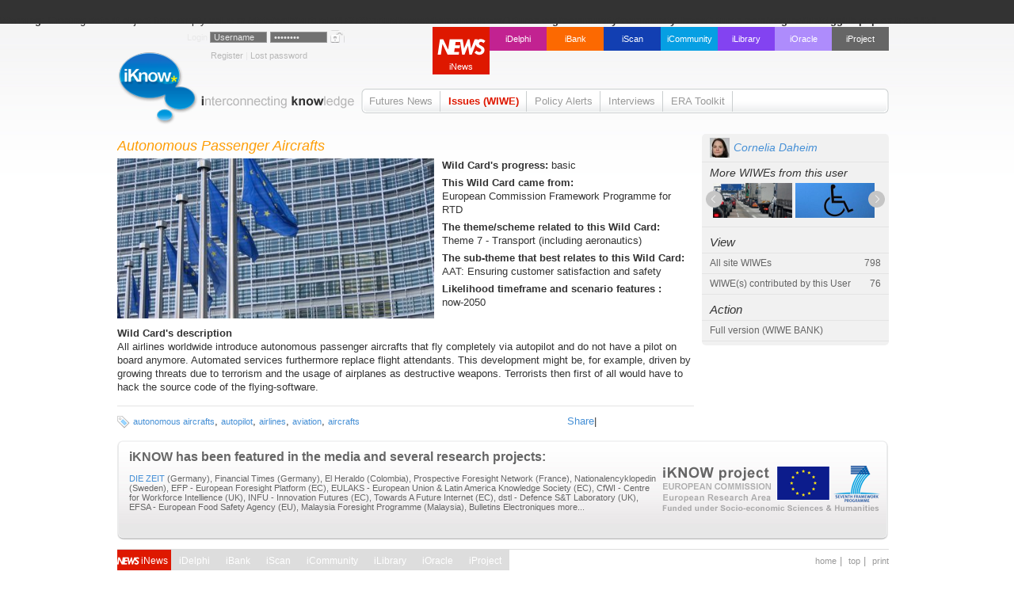

--- FILE ---
content_type: text/html; charset=UTF-8
request_url: http://community.iknowfutures.org/news/wiwe.php?version_id=531
body_size: 5978
content:
<br />
<b>Warning</b>:  Creating default object from empty value in <b>/data/web/virtuals/47278/virtual/www/domains/iknowfutures.org/community/community.iknowfutures.com/engine/lib/elgglib.php</b> on line <b>1454</b><br />
<!DOCTYPE html PUBLIC "-//W3C//DTD XHTML 1.0 Transitional//EN" "http://www.w3.org/TR/xhtml1/DTD/xhtml1-transitional.dtd">
<html xmlns="http://www.w3.org/1999/xhtml" xml:lang="en" lang="en">
<head>
	<meta http-equiv="Content-Type" content="text/html; charset=UTF-8" />
	<title>Future News - Autonomous Passenger Aircrafts</title>
	<script type="text/javascript" src="http://community.iknowfutures.org/vendors/jquery/1.4/jquery.min.js"></script>
	<script type="text/javascript" src="http://community.iknowfutures.org/vendors/jqueryui/1.8/jquery-ui.min.js"></script>
	<script type="text/javascript" src="http://community.iknowfutures.org/_css/js.php/1769549759?js=initialise_elgg&viewtype=default"></script>
	<script type="text/javascript" src="http://community.iknowfutures.org/mod/iKnow_Theme_v4/mc-tip.js"></script>
	<link rel="stylesheet" type="text/css" media="all" href="css/984_12_0_10.css" />
	<link rel="stylesheet" type="text/css" media="all" href="news.css?lastcache=1769549759&viewtype=default" />
	
	<link rel="stylesheet" type="text/css" media="all" href="css/common.css" />
	<script type="text/javascript" src="http://community.iknowfutures.org/vendors/jcarousel/jquery.jcarousel.min.js" charset="utf-8"></script>
	<link rel="stylesheet" type="text/css" media="all" href="http://community.iknowfutures.org/vendors/jcarousel/news/skin.css" />
	<script type="text/javascript">
		function mycarousel_initCallback(carousel){
			carousel.buttonNext.bind('click', function() { carousel.startAuto(0); });
			carousel.buttonPrev.bind('click', function() { carousel.startAuto(0); });
			carousel.clip.hover(function() { carousel.stopAuto(); }, function() { carousel.startAuto();});
		};
		$().ready(function() {
			jQuery('#user_wiwes').jcarousel( {scroll:2, visible:2, auto:5, wrap:'last', initCallback:mycarousel_initCallback});
		});
	</script>
	<!--[if lt IE 8]> <link rel="stylesheet" type="text/css" media="all" href="css/news_ie.css"> <![endif]-->
	<!--[if lt IE 9]> <link rel="stylesheet" type="text/css" media="all" href="css/news_ie8.css"> <![endif]-->
</head>
<body id="delphi">
<a name="top"></a><div class="row">
	<div class="column grid_12" style="overflow:visible;">
		<div id="layout_header">
			<div id="wrapper_header">
				<div id="site_logo">
					<a href="http://news.iknowfutures.org/" class="logo">&nbsp;</a>
				</div>
				<div id="multisites">
					<div id="multisites_container">
						<a class="sites iknow_prj" href="http://wiwe.iknowfutures.org/iknow-description/">iProject</a>
						<a class="sites iknow_ora" href="#" title="Coming soon !">iOracle</a>
						<a class="sites iknow_lib" href="http://library.iknowfutures.org/">iLibrary</a>
						<a class="sites iknow_comm" href="http://community.iknowfutures.org/">iCommunity</a>
						<a class="sites iknow_wws" href="http://wiwe.iknowfutures.org/scan/advanced/">iScan</a>
						<a class="sites iknow_wwb" href="http://wiwe.iknowfutures.org/">iBank</a>
						<a class="sites iknow_delphi" href="http://delphi.iknowfutures.org/">iDelphi</a>
						<a class="sites iknow_news selected" href="http://news.iknowfutures.org/" >iNews</a>
					</div>
				</div>
				<div id="user_info"><div class="user_main"><form action="/index.php" method="POST" >Login <input type="text" size="6" name="uname" class="login-textarea" value="Username" onblur="if(this.value == '') { this.value='Username'}" onfocus="if (this.value == 'Username') {this.value=''}" /><input type="password" size="6" name="upass" class="login-textarea" value="Password" onblur="if(this.value == '') { this.value='Password'}" onfocus="if (this.value == 'Password') {this.value=''}"/><input type="submit" class="login-submit" name="login" value="&nbsp;" title="Login" /></form></div><div class="user_feat"><a href="http://wiwe.iknowfutures.org/?action=registerdelphi" target="Register">Register</a> | <a href="http://wiwe.iknowfutures.org/?action=frgtpass">Lost password</a></div></div>
								<div id="menubar">
					<div id="menubar_left">
						<ul class="topbardropdownmenu"><li class="drop"><a href="http://community.iknowfutures.org/news/" class="menuitemtools" id="newshome">Futures News</a></li></ul>
						<ul class="topbardropdownmenu"><li class="drop"><a href="http://community.iknowfutures.org/news/wiwe.php" class="menuitemtools selected" id="newswiwe">Issues (WIWE)</a></li></ul>
						<ul class="topbardropdownmenu"><li class="drop"><a href="http://community.iknowfutures.org/news/policyalert.php" class="menuitemtools" id="newspa">Policy Alerts</a></li></ul>
						<ul class="topbardropdownmenu"><li class="drop"><a href="http://community.iknowfutures.org/news/interview.php" class="menuitemtools" id="newsint">Interviews</a></li></ul>
						<ul class="topbardropdownmenu"><li class="drop"><a href="http://community.iknowfutures.org/news/toolkit.php" class="menuitemtools" id="newscat">ERA Toolkit</a></li></ul>
				
					</div>
				</div>
			</div>
		</div>
	</div>
</div><div class="row"><div class="column grid_9" ><h2 class="wiwesingle wildcard">Autonomous Passenger Aircrafts</h2><div class="singleicon"><img src="http://community.iknowfutures.org/assets/wiwe/default/01-fp7.JPG" alt="Autonomous Passenger Aircrafts"  style="width:400px; height:202px;"border="0" />        

  </div><div class="singleinfo"><p><b>Wild Card's progress:</b>&nbsp;basic</p><p><b>This Wild Card came from:&nbsp;</b><br />European Commission Framework Programme for RTD</p><p><b>The theme/scheme related to this Wild Card:&nbsp;</b><br />Theme 7 - Transport (including aeronautics)</p><p><b>The sub-theme that best relates to this Wild Card:&nbsp;</b><br />AAT: Ensuring customer satisfaction and safety</p><p><b>Likelihood timeframe and scenario features :&nbsp;</b><br />now-2050</p></div><div class="clearfloat"></div><div class="singledesc"><p><b>Wild Card's description&nbsp;</b><br />All airlines worldwide introduce autonomous passenger aircrafts that fly completely via autopilot and do not have a pilot on board anymore. Automated services furthermore replace flight attendants. This development might be, for example, driven by growing threats due to terrorism and the usage of airplanes as destructive weapons. Terrorists then first of all would have to hack the source code of the flying-software.</p></div><div class="clearfloat"></div><div class="singlemore"><p class="tags"><a rel="tag" href="http://community.iknowfutures.org/news/wiwe.php?tag=autonomous+aircrafts">autonomous aircrafts</a>, <a rel="tag" href="http://community.iknowfutures.org/news/wiwe.php?tag=autopilot">autopilot</a>, <a rel="tag" href="http://community.iknowfutures.org/news/wiwe.php?tag=airlines">airlines</a>, <a rel="tag" href="http://community.iknowfutures.org/news/wiwe.php?tag=aviation">aviation</a>, <a rel="tag" href="http://community.iknowfutures.org/news/wiwe.php?tag=aircrafts">aircrafts</a></p><div class="addthis"><!-- AddThis Button BEGIN --><div class="addthis_toolbox addthis_default_style"><a href="http://www.addthis.com/bookmark.php?v=250&amp;pubid=xa-4d6e0ec022ae72bc" class="addthis_button_compact">Share</a><span class="addthis_separator">|</span><a class="addthis_button_preferred_1"></a><a class="addthis_button_preferred_2"></a><a class="addthis_button_preferred_11"></a><a class="addthis_button_preferred_4"></a></div><script type="text/javascript" src="http://s7.addthis.com/js/250/addthis_widget.js#pubid=xa-4d6e0ec022ae72bc"></script><!-- AddThis Button END --></div></div></div><div class="column grid_3"><div class="sidemenu"><div class="submenu user"><div class="user"><img src="http://community.iknowfutures.org/mod/profile/icondirect.php?lastcache=1278599008&username=daheim&size=tiny" border="0" alt="Cornelia Daheim" /> <a href="http://community.iknowfutures.org/news/wiwe.php?user=daheim">Cornelia Daheim</a></div></div><div class="submenu usermore"><h2>More WIWEs from this user</h2><div id="usermore" style="float:left; height:60px; position:relative; border-bottom:1px solid #e4e4e4; padding:0; margin:0;"><ul id="user_wiwes" class="jcarousel-skin-usrwiwes"><li class="usrwiwesitem"><a class="mctip" href="http://community.iknowfutures.org/news/wiwe.php?version_id=572" title="Collapse of European Transport System"><img src="http://community.iknowfutures.org/assets/wiwe/wiwe_572.thumb.jpg" border="0" width="100" height="44"/></a></li><li class="usrwiwesitem"><a class="mctip" href="http://community.iknowfutures.org/news/wiwe.php?version_id=535" title="New Urban Health Management"><img src="http://community.iknowfutures.org/assets/wiwe/default/19-fp7-ideas-inter.thumb.JPG" alt="New Urban Health Management"  style="width:100px; height:44px;"border="0" />        

  </a></li><li class="usrwiwesitem"><a class="mctip" href="http://community.iknowfutures.org/news/wiwe.php?version_id=532" title="Europe-Wide Traffic-Control System for Individual Transport"><img src="http://community.iknowfutures.org/assets/wiwe/default/01-fp7.thumb.JPG" alt="Europe-Wide Traffic-Control System for Individual Transport"  style="width:100px; height:44px;"border="0" />        

  </a></li><li class="usrwiwesitem"><a class="mctip" href="http://community.iknowfutures.org/news/wiwe.php?version_id=534" title="Robo Sapiens"><img src="http://community.iknowfutures.org/assets/wiwe/default/19-fp7-ideas-inter.thumb.JPG" alt="Robo Sapiens"  style="width:100px; height:44px;"border="0" />        

  </a></li><li class="usrwiwesitem"><a class="mctip" href="http://community.iknowfutures.org/news/wiwe.php?version_id=531" title="Autonomous Passenger Aircrafts"><img src="http://community.iknowfutures.org/assets/wiwe/default/01-fp7.thumb.JPG" alt="Autonomous Passenger Aircrafts"  style="width:100px; height:44px;"border="0" />        

  </a></li><li class="usrwiwesitem"><a class="mctip" href="http://community.iknowfutures.org/news/wiwe.php?version_id=530" title="Rapid-Diagnosis-Machines"><img src="http://community.iknowfutures.org/assets/wiwe/wiwe_530.thumb.jpg" border="0" width="100" height="44"/></a></li><li class="usrwiwesitem"><a class="mctip" href="http://community.iknowfutures.org/news/wiwe.php?version_id=528" title="Saving Plans for a New Organ"><img src="http://community.iknowfutures.org/assets/wiwe/default/01-fp7.thumb.JPG" alt="Saving Plans for a New Organ"  style="width:100px; height:44px;"border="0" />        

  </a></li><li class="usrwiwesitem"><a class="mctip" href="http://community.iknowfutures.org/news/wiwe.php?version_id=529" title="End of Aging"><img src="http://community.iknowfutures.org/assets/wiwe/wiwe_529.thumb.jpg" border="0" width="100" height="44"/></a></li><li class="usrwiwesitem"><a class="mctip" href="http://community.iknowfutures.org/news/wiwe.php?version_id=479" title="First Side Effects of Nanotechnology-Based Consumer Products"><img src="http://community.iknowfutures.org/assets/wiwe/default/01-fp7.thumb.JPG" alt="First Side Effects of Nanotechnology-Based Consumer Products"  style="width:100px; height:44px;"border="0" />        

  </a></li><li class="usrwiwesitem"><a class="mctip" href="http://community.iknowfutures.org/news/wiwe.php?version_id=478" title="Cars Banned from City Centres"><img src="http://community.iknowfutures.org/assets/wiwe/wiwe_478.thumb.jpg" border="0" width="100" height="44"/></a></li><li class="usrwiwesitem"><a class="mctip" href="http://community.iknowfutures.org/news/wiwe.php?version_id=476" title="Price Decline in Decoding the Human Genome"><img src="http://community.iknowfutures.org/assets/wiwe/default/01-fp7.thumb.JPG" alt="Price Decline in Decoding the Human Genome"  style="width:100px; height:44px;"border="0" />        

  </a></li><li class="usrwiwesitem"><a class="mctip" href="http://community.iknowfutures.org/news/wiwe.php?version_id=477" title="Increasing Migration Due To Climate Change"><img src="http://community.iknowfutures.org/assets/wiwe/default/19-fp7-ideas-inter.thumb.JPG" alt="Increasing Migration Due To Climate Change"  style="width:100px; height:44px;"border="0" />        

  </a></li><li class="usrwiwesitem"><a class="mctip" href="http://community.iknowfutures.org/news/wiwe.php?version_id=398" title="International Cross-Linked Medical Database"><img src="http://community.iknowfutures.org/assets/wiwe/default/01-fp7.thumb.JPG" alt="International Cross-Linked Medical Database"  style="width:100px; height:44px;"border="0" />        

  </a></li><li class="usrwiwesitem"><a class="mctip" href="http://community.iknowfutures.org/news/wiwe.php?version_id=278" title="Personalised Medicine"><img src="http://community.iknowfutures.org/assets/wiwe/default/19-fp7-ideas-inter.thumb.JPG" alt="Personalised Medicine"  style="width:100px; height:44px;"border="0" />        

  </a></li><li class="usrwiwesitem"><a class="mctip" href="http://community.iknowfutures.org/news/wiwe.php?version_id=275" title="Hazardous Aviation"><img src="http://community.iknowfutures.org/assets/wiwe/default/01-fp7.thumb.JPG" alt="Hazardous Aviation"  style="width:100px; height:44px;"border="0" />        

  </a></li><li class="usrwiwesitem"><a class="mctip" href="http://community.iknowfutures.org/news/wiwe.php?version_id=110" title="Uniform Road Surfaces across Europe"><img src="http://community.iknowfutures.org/assets/wiwe/default/01-fp7.thumb.JPG" alt="Uniform Road Surfaces across Europe"  style="width:100px; height:44px;"border="0" />        

  </a></li><li class="usrwiwesitem"><a class="mctip" href="http://community.iknowfutures.org/news/wiwe.php?version_id=111" title="Flights in Extreme Weather Conditions"><img src="http://community.iknowfutures.org/assets/wiwe/default/01-fp7.thumb.JPG" alt="Flights in Extreme Weather Conditions"  style="width:100px; height:44px;"border="0" />        

  </a></li><li class="usrwiwesitem"><a class="mctip" href="http://community.iknowfutures.org/news/wiwe.php?version_id=109" title="European E-Systems Network on Multimodal Public Transport Connectivity"><img src="http://community.iknowfutures.org/assets/wiwe/default/01-fp7.thumb.JPG" alt="European E-Systems Network on Multimodal Public Transport Connectivity"  style="width:100px; height:44px;"border="0" />        

  </a></li><li class="usrwiwesitem"><a class="mctip" href="http://community.iknowfutures.org/news/wiwe.php?version_id=108" title="Global Society due to Total Mobility"><img src="http://community.iknowfutures.org/assets/wiwe/default/01-fp7.thumb.JPG" alt="Global Society due to Total Mobility"  style="width:100px; height:44px;"border="0" />        

  </a></li><li class="usrwiwesitem"><a class="mctip" href="http://community.iknowfutures.org/news/wiwe.php?version_id=106" title="Implementation of Civil Planes Powered by Hydrogen Engines"><img src="http://community.iknowfutures.org/assets/wiwe/default/01-fp7.thumb.JPG" alt="Implementation of Civil Planes Powered by Hydrogen Engines"  style="width:100px; height:44px;"border="0" />        

  </a></li><li class="usrwiwesitem"><a class="mctip" href="http://community.iknowfutures.org/news/wiwe.php?version_id=107" title="Zero Emission Airplanes"><img src="http://community.iknowfutures.org/assets/wiwe/wiwe_107.thumb.jpg" border="0" width="100" height="44"/></a></li><li class="usrwiwesitem"><a class="mctip" href="http://community.iknowfutures.org/news/wiwe.php?version_id=105" title="Mind-Reading Brain Scanning"><img src="http://community.iknowfutures.org/assets/wiwe/default/19-fp7-ideas-inter.thumb.JPG" alt="Mind-Reading Brain Scanning"  style="width:100px; height:44px;"border="0" />        

  </a></li><li class="usrwiwesitem"><a class="mctip" href="http://community.iknowfutures.org/news/wiwe.php?version_id=103" title="Collapse of Transport Infrastructure"><img src="http://community.iknowfutures.org/assets/wiwe/default/19-fp7-ideas-inter.thumb.JPG" alt="Collapse of Transport Infrastructure"  style="width:100px; height:44px;"border="0" />        

  </a></li><li class="usrwiwesitem"><a class="mctip" href="http://community.iknowfutures.org/news/wiwe.php?version_id=104" title="Vast Side Effects of Intelligent Safety Transport Systems"><img src="http://community.iknowfutures.org/assets/wiwe/default/01-fp7.thumb.JPG" alt="Vast Side Effects of Intelligent Safety Transport Systems"  style="width:100px; height:44px;"border="0" />        

  </a></li><li class="usrwiwesitem"><a class="mctip" href="http://community.iknowfutures.org/news/wiwe.php?version_id=102" title="Risks due to Virtual Simulation of Aircraft Navigation"><img src="http://community.iknowfutures.org/assets/wiwe/wiwe_102.thumb.jpg" border="0" width="100" height="44"/></a></li><li class="usrwiwesitem"><a class="mctip" href="http://community.iknowfutures.org/news/wiwe.php?version_id=94" title="CNG-Engines for all Busses"><img src="http://community.iknowfutures.org/assets/wiwe/default/01-fp7.thumb.JPG" alt="CNG-Engines for all Busses"  style="width:100px; height:44px;"border="0" />        

  </a></li><li class="usrwiwesitem"><a class="mctip" href="http://community.iknowfutures.org/news/wiwe.php?version_id=95" title="European Integrated Railway Signaling System"><img src="http://community.iknowfutures.org/assets/wiwe/default/01-fp7.thumb.JPG" alt="European Integrated Railway Signaling System"  style="width:100px; height:44px;"border="0" />        

  </a></li><li class="usrwiwesitem"><a class="mctip" href="http://community.iknowfutures.org/news/wiwe.php?version_id=92" title="Automatic Guidance System for Vehicles"><img src="http://community.iknowfutures.org/assets/wiwe/wiwe_92.thumb.jpg" border="0" width="100" height="44"/></a></li><li class="usrwiwesitem"><a class="mctip" href="http://community.iknowfutures.org/news/wiwe.php?version_id=93" title="Pan-European Transport System"><img src="http://community.iknowfutures.org/assets/wiwe/default/01-fp7.thumb.JPG" alt="Pan-European Transport System"  style="width:100px; height:44px;"border="0" />        

  </a></li><li class="usrwiwesitem"><a class="mctip" href="http://community.iknowfutures.org/news/wiwe.php?version_id=91" title="Cure for Cancers"><img src="http://community.iknowfutures.org/assets/wiwe/default/01-fp7.thumb.JPG" alt="Cure for Cancers"  style="width:100px; height:44px;"border="0" />        

  </a></li><li class="usrwiwesitem"><a class="mctip" href="http://community.iknowfutures.org/news/wiwe.php?version_id=88" title="Governmental Weather Control"><img src="http://community.iknowfutures.org/assets/wiwe/default/19-fp7-ideas-inter.thumb.JPG" alt="Governmental Weather Control"  style="width:100px; height:44px;"border="0" />        

  </a></li><li class="usrwiwesitem"><a class="mctip" href="http://community.iknowfutures.org/news/wiwe.php?version_id=87" title="New Diseases Caused by Environmental Pollution"><img src="http://community.iknowfutures.org/assets/wiwe/default/01-fp7.thumb.JPG" alt="New Diseases Caused by Environmental Pollution"  style="width:100px; height:44px;"border="0" />        

  </a></li><li class="usrwiwesitem"><a class="mctip" href="http://community.iknowfutures.org/news/wiwe.php?version_id=85" title="Undesired Effects of Nanotechnology"><img src="http://community.iknowfutures.org/assets/wiwe/default/01-fp7.thumb.JPG" alt="Undesired Effects of Nanotechnology"  style="width:100px; height:44px;"border="0" />        

  </a></li><li class="usrwiwesitem"><a class="mctip" href="http://community.iknowfutures.org/news/wiwe.php?version_id=86" title="Cure for HIV"><img src="http://community.iknowfutures.org/assets/wiwe/default/01-fp7.thumb.JPG" alt="Cure for HIV"  style="width:100px; height:44px;"border="0" />        

  </a></li><li class="usrwiwesitem"><a class="mctip" href="http://community.iknowfutures.org/news/wiwe.php?version_id=84" title="Noiseless Aviation"><img src="http://community.iknowfutures.org/assets/wiwe/wiwe_84.thumb.jpg" border="0" width="100" height="44"/></a></li><li class="usrwiwesitem"><a class="mctip" href="http://community.iknowfutures.org/news/wiwe.php?version_id=83" title="Luxurious Fuel"><img src="http://community.iknowfutures.org/assets/wiwe/default/01-fp7.thumb.JPG" alt="Luxurious Fuel"  style="width:100px; height:44px;"border="0" />        

  </a></li><li class="usrwiwesitem"><a class="mctip" href="http://community.iknowfutures.org/news/wiwe.php?version_id=82" title="Non-Verbal Language Established"><img src="http://community.iknowfutures.org/assets/wiwe/default/19-fp7-ideas-inter.thumb.JPG" alt="Non-Verbal Language Established"  style="width:100px; height:44px;"border="0" />        

  </a></li><li class="usrwiwesitem"><a class="mctip" href="http://community.iknowfutures.org/news/wiwe.php?version_id=80" title="Tests on Children for New Drugs"><img src="http://community.iknowfutures.org/assets/wiwe/default/01-fp7.thumb.JPG" alt="Tests on Children for New Drugs"  style="width:100px; height:44px;"border="0" />        

  </a></li><li class="usrwiwesitem"><a class="mctip" href="http://community.iknowfutures.org/news/wiwe.php?version_id=81" title="Animal Experiments End"><img src="http://community.iknowfutures.org/assets/wiwe/wiwe_81.thumb.jpg" border="0" width="100" height="44"/></a></li><li class="usrwiwesitem"><a class="mctip" href="http://community.iknowfutures.org/news/wiwe.php?version_id=78" title="New Vaccines Cause New Diseases"><img src="http://community.iknowfutures.org/assets/wiwe/default/01-fp7.thumb.JPG" alt="New Vaccines Cause New Diseases"  style="width:100px; height:44px;"border="0" />        

  </a></li><li class="usrwiwesitem"><a class="mctip" href="http://community.iknowfutures.org/news/wiwe.php?version_id=79" title="New Diseases Caused by Tissue-Engineering"><img src="http://community.iknowfutures.org/assets/wiwe/default/19-fp7-ideas-inter.thumb.JPG" alt="New Diseases Caused by Tissue-Engineering"  style="width:100px; height:44px;"border="0" />        

  </a></li><li class="usrwiwesitem"><a class="mctip" href="http://community.iknowfutures.org/news/wiwe.php?version_id=73" title="European Health Card"><img src="http://community.iknowfutures.org/assets/wiwe/default/01-fp7.thumb.JPG" alt="European Health Card"  style="width:100px; height:44px;"border="0" />        

  </a></li><li class="usrwiwesitem"><a class="mctip" href="http://community.iknowfutures.org/news/wiwe.php?version_id=76" title="Brain Capacity Testing"><img src="http://community.iknowfutures.org/assets/wiwe/wiwe_76.thumb.jpg" border="0" width="100" height="44"/></a></li><li class="usrwiwesitem"><a class="mctip" href="http://community.iknowfutures.org/news/wiwe.php?version_id=69" title="Continuous Descent Approach"><img src="http://community.iknowfutures.org/assets/wiwe/default/01-fp7.thumb.JPG" alt="Continuous Descent Approach"  style="width:100px; height:44px;"border="0" />        

  </a></li><li class="usrwiwesitem"><a class="mctip" href="http://community.iknowfutures.org/news/wiwe.php?version_id=62" title="Research on Aircrafts Propelled by Alternative Fuels"><img src="http://community.iknowfutures.org/assets/wiwe/wiwe_62.thumb.jpg" border="0" width="100" height="44"/></a></li><li class="usrwiwesitem"><a class="mctip" href="http://community.iknowfutures.org/news/wiwe.php?version_id=61" title="Less Bias Against Public Transport in Emerging Countries"><img src="http://community.iknowfutures.org/assets/wiwe/wiwe_61.thumb.jpg" border="0" width="100" height="44"/></a></li><li class="usrwiwesitem"><a class="mctip" href="http://community.iknowfutures.org/news/wiwe.php?version_id=59" title="Improvements in Personal Sensory Device Interfaces"><img src="http://community.iknowfutures.org/assets/wiwe/default/19-fp7-ideas-inter.thumb.JPG" alt="Improvements in Personal Sensory Device Interfaces"  style="width:100px; height:44px;"border="0" />        

  </a></li><li class="usrwiwesitem"><a class="mctip" href="http://community.iknowfutures.org/news/wiwe.php?version_id=60" title="Robot Swarm Intelligence"><img src="http://community.iknowfutures.org/assets/wiwe/wiwe_60.thumb.jpg" border="0" width="100" height="44"/></a></li><li class="usrwiwesitem"><a class="mctip" href="http://community.iknowfutures.org/news/wiwe.php?version_id=53" title="Total Airport Management"><img src="http://community.iknowfutures.org/assets/wiwe/default/01-fp7.thumb.JPG" alt="Total Airport Management"  style="width:100px; height:44px;"border="0" />        

  </a></li><li class="usrwiwesitem"><a class="mctip" href="http://community.iknowfutures.org/news/wiwe.php?version_id=54" title="Realisation of Smart Safety"><img src="http://community.iknowfutures.org/assets/wiwe/wiwe_54.thumb.jpg" border="0" width="100" height="44"/></a></li><li class="usrwiwesitem"><a class="mctip" href="http://community.iknowfutures.org/news/wiwe.php?version_id=52" title="New Approaches for Stem Cell Based Therapies"><img src="http://community.iknowfutures.org/assets/wiwe/default/01-fp7.thumb.JPG" alt="New Approaches for Stem Cell Based Therapies"  style="width:100px; height:44px;"border="0" />        

  </a></li><li class="usrwiwesitem"><a class="mctip" href="http://community.iknowfutures.org/news/wiwe.php?version_id=51" title="Intelligent Health Infrastructure at Home"><img src="http://community.iknowfutures.org/assets/wiwe/default/01-fp7.thumb.JPG" alt="Intelligent Health Infrastructure at Home"  style="width:100px; height:44px;"border="0" />        

  </a></li><li class="usrwiwesitem"><a class="mctip" href="http://community.iknowfutures.org/news/wiwe.php?version_id=50" title="Increased User Innovations in Sustainable Transports"><img src="http://community.iknowfutures.org/assets/wiwe/default/01-fp7.thumb.JPG" alt="Increased User Innovations in Sustainable Transports"  style="width:100px; height:44px;"border="0" />        

  </a></li><li class="usrwiwesitem"><a class="mctip" href="http://community.iknowfutures.org/news/wiwe.php?version_id=49" title="Human Enhancements"><img src="http://community.iknowfutures.org/assets/wiwe/wiwe_49.thumb.jpg" border="0" width="100" height="44"/></a></li><li class="usrwiwesitem"><a class="mctip" href="http://community.iknowfutures.org/news/wiwe.php?version_id=47" title="Emergence of Hybrid Cultures"><img src="http://community.iknowfutures.org/assets/wiwe/default/19-fp7-ideas-inter.thumb.JPG" alt="Emergence of Hybrid Cultures"  style="width:100px; height:44px;"border="0" />        

  </a></li><li class="usrwiwesitem"><a class="mctip" href="http://community.iknowfutures.org/news/wiwe.php?version_id=48" title="Increased communication of EU research projects"><img src="http://community.iknowfutures.org/assets/wiwe/default/01-fp7.thumb.JPG" alt="Increased communication of EU research projects"  style="width:100px; height:44px;"border="0" />        

  </a></li><li class="usrwiwesitem"><a class="mctip" href="http://community.iknowfutures.org/news/wiwe.php?version_id=46" title="Health-TV"><img src="http://community.iknowfutures.org/assets/wiwe/default/01-fp7.thumb.JPG" alt="Health-TV"  style="width:100px; height:44px;"border="0" />        

  </a></li><li class="usrwiwesitem"><a class="mctip" href="http://community.iknowfutures.org/news/wiwe.php?version_id=44" title="International Rise of Widespread Diseases"><img src="http://community.iknowfutures.org/assets/wiwe/default/01-fp7.thumb.JPG" alt="International Rise of Widespread Diseases"  style="width:100px; height:44px;"border="0" />        

  </a></li><li class="usrwiwesitem"><a class="mctip" href="http://community.iknowfutures.org/news/wiwe.php?version_id=34" title="New Aircraft Control Concepts"><img src="http://community.iknowfutures.org/assets/wiwe/default/01-fp7.thumb.JPG" alt="New Aircraft Control Concepts"  style="width:100px; height:44px;"border="0" />        

  </a></li><li class="usrwiwesitem"><a class="mctip" href="http://community.iknowfutures.org/news/wiwe.php?version_id=32" title="Seamless Transport Chains"><img src="http://community.iknowfutures.org/assets/wiwe/wiwe_32.thumb.jpg" border="0" width="100" height="44"/></a></li><li class="usrwiwesitem"><a class="mctip" href="http://community.iknowfutures.org/news/wiwe.php?version_id=33" title="Increased Public Awareness of Sustainable Mobility"><img src="http://community.iknowfutures.org/assets/wiwe/default/01-fp7.thumb.JPG" alt="Increased Public Awareness of Sustainable Mobility"  style="width:100px; height:44px;"border="0" />        

  </a></li><li class="usrwiwesitem"><a class="mctip" href="http://community.iknowfutures.org/news/wiwe.php?version_id=31" title="Water Pollution Warning System"><img src="http://community.iknowfutures.org/assets/wiwe/default/19-fp7-ideas-inter.thumb.JPG" alt="Water Pollution Warning System"  style="width:100px; height:44px;"border="0" />        

  </a></li><li class="usrwiwesitem"><a class="mctip" href="http://community.iknowfutures.org/news/wiwe.php?version_id=30" title="Micro/Nano Electromechanical Systems (NEMS/MEMS) as Redeemer"><img src="http://community.iknowfutures.org/assets/wiwe/default/19-fp7-ideas-inter.thumb.JPG" alt="Micro/Nano Electromechanical Systems (NEMS/MEMS) as Redeemer"  style="width:100px; height:44px;"border="0" />        

  </a></li><li class="usrwiwesitem"><a class="mctip" href="http://community.iknowfutures.org/news/wiwe.php?version_id=26" title="Personal Responsibility for Health Care"><img src="http://community.iknowfutures.org/assets/wiwe/default/01-fp7.thumb.JPG" alt="Personal Responsibility for Health Care"  style="width:100px; height:44px;"border="0" />        

  </a></li><li class="usrwiwesitem"><a class="mctip" href="http://community.iknowfutures.org/news/wiwe.php?version_id=27" title="Care Communities"><img src="http://community.iknowfutures.org/assets/wiwe/wiwe_27.thumb.jpg" border="0" width="100" height="44"/></a></li><li class="usrwiwesitem"><a class="mctip" href="http://community.iknowfutures.org/news/wiwe.php?version_id=29" title="Increasing Self-Medication"><img src="http://community.iknowfutures.org/assets/wiwe/wiwe_29.thumb.jpg" border="0" width="100" height="44"/></a></li><li class="usrwiwesitem"><a class="mctip" href="http://community.iknowfutures.org/news/wiwe.php?version_id=24" title="Increased Awareness for Work-Life Balance in EU Workplaces"><img src="http://community.iknowfutures.org/assets/wiwe/default/01-fp7.thumb.JPG" alt="Increased Awareness for Work-Life Balance in EU Workplaces"  style="width:100px; height:44px;"border="0" />        

  </a></li><li class="usrwiwesitem"><a class="mctip" href="http://community.iknowfutures.org/news/wiwe.php?version_id=25" title="Digital Divide in Health Care"><img src="http://community.iknowfutures.org/assets/wiwe/default/01-fp7.thumb.JPG" alt="Digital Divide in Health Care"  style="width:100px; height:44px;"border="0" />        

  </a></li><li class="usrwiwesitem"><a class="mctip" href="http://community.iknowfutures.org/news/wiwe.php?version_id=21" title="EU-Regulations for Clinical Research"><img src="http://community.iknowfutures.org/assets/wiwe/default/01-fp7.thumb.JPG" alt="EU-Regulations for Clinical Research"  style="width:100px; height:44px;"border="0" />        

  </a></li><li class="usrwiwesitem"><a class="mctip" href="http://community.iknowfutures.org/news/wiwe.php?version_id=22" title="Mental Health from Retail Stores"><img src="http://community.iknowfutures.org/assets/wiwe/wiwe_22.thumb.jpg" border="0" width="100" height="44"/></a></li><li class="usrwiwesitem"><a class="mctip" href="http://community.iknowfutures.org/news/wiwe.php?version_id=15" title="Increasing Migration of Medical Personnel"><img src="http://community.iknowfutures.org/assets/wiwe/default/01-fp7.thumb.JPG" alt="Increasing Migration of Medical Personnel"  style="width:100px; height:44px;"border="0" />        

  </a></li><li class="usrwiwesitem"><a class="mctip" href="http://community.iknowfutures.org/news/wiwe.php?version_id=20" title=""Open Research""><img src="http://community.iknowfutures.org/assets/wiwe/default/01-fp7.thumb.JPG" alt=""Open Research""  style="width:100px; height:44px;"border="0" />        

  </a></li><li class="usrwiwesitem"><a class="mctip" href="http://community.iknowfutures.org/news/wiwe.php?version_id=12" title="Transplantation of Tissue-Engineered Organs"><img src="http://community.iknowfutures.org/assets/wiwe/default/01-fp7.thumb.JPG" alt="Transplantation of Tissue-Engineered Organs"  style="width:100px; height:44px;"border="0" />        

  </a></li><li class="usrwiwesitem"><a class="mctip" href="http://community.iknowfutures.org/news/wiwe.php?version_id=14" title="Increase of Allergies and Autoimmune Diseases"><img src="http://community.iknowfutures.org/assets/wiwe/default/01-fp7.thumb.JPG" alt="Increase of Allergies and Autoimmune Diseases"  style="width:100px; height:44px;"border="0" />        

  </a></li><li class="usrwiwesitem"><a class="mctip" href="http://community.iknowfutures.org/news/wiwe.php?version_id=11" title="Neuro-Enhancement"><img src="http://community.iknowfutures.org/assets/wiwe/wiwe_11.thumb.jpg" border="0" width="100" height="44"/></a></li><li class="usrwiwesitem"><a class="mctip" href="http://community.iknowfutures.org/news/wiwe.php?version_id=23" title="Rising interest for health science and health policy"><img src="http://community.iknowfutures.org/assets/wiwe/default/01-fp7.thumb.JPG" alt="Rising interest for health science and health policy"  style="width:100px; height:44px;"border="0" />        

  </a></li></ul><a href="#" class="prev" title="Previous">&nbsp;</a><a href="#" class="next" title="Next">&nbsp;</a></div></div><div class="submenu view"><h2>View</h2><ul class="nmenu"><li class="nmenuitem"><a href="http://community.iknowfutures.org/news/wiwe.php">All site WIWEs<span class="count">798</span></a></li><li class="nmenuitem"><a href="http://community.iknowfutures.org/news/wiwe.php?user=daheim">WIWE(s) contributed by this User<span class="count">76</span></a></li></ul></div><div class="submenu action"><h2>Action</h2><ul class="nmenu"><li class="nmenuitem"><a href="http://wiwe.iknowfutures.org/bank/wild-card/view/autonomous-passenger-aircrafts/">Full version (WIWE BANK)</a></li></ul></div></div></div></div><div class="row">
<div class="column grid_12">
<div class="box xlight" id="footer_info" >
<div class="box_top"></div>
<div class="box_content">
<div class="footer_content"><h2>iKNOW has been featured in the media and several research projects:</h2><p><br /><a href="http://www.zeit.de/2011/02/Wissen-Prognosen?page=all" target="_blank">DIE ZEIT</a> (Germany), Financial Times (Germany), El Heraldo (Colombia), Prospective Foresight Network (France), Nationalencyklopedin (Sweden), EFP - European Foresight Platform (EC), EULAKS - European Union &amp; Latin America Knowledge Society (EC), CfWI - Centre for Workforce Intellience (UK), INFU - Innovation Futures (EC), Towards A Future Internet (EC), dstl - Defence S&amp;T Laboratory (UK), EFSA - European Food Safety Agency (EU), Malaysia Foresight Programme (Malaysia), Bulletins Electroniques  more...</p></div>
<div class="footer_fp7"></div>
</div>
<div class="box_bottom"></div>
</div>
<div id="footer_menu">
<div id="footer_sites">
<a class="sites iknow_news selected" href="http://news.iknowfutures.org/">iNews</a>
<a class="sites iknow_delphi" href="http://delphi.iknowfutures.org/">iDelphi</a>
<a class="sites iknow_wwb" href="http://wiwe.iknowfutures.org/">iBank</a>
<a class="sites iknow_wws" href="http://wiwe.iknowfutures.org/scan/advanced/">iScan</a>
<a class="sites iknow_comm" href="http://community.iknowfutures.org/">iCommunity</a>
<a class="sites iknow_lib" href="http://community.iknowfutures.org/mod/file/all.php">iLibrary</a>
<a class="sites iknow_ora" href="#" title="Coming soon !">iOracle</a>
<a class="sites iknow_prj" href="http://wiwe.iknowfutures.org/iknow-description/">iProject</a>
</div>
<div id="footer_links">
<a href="http://community.iknowfutures.org" title="home" >home</a>&nbsp;|&nbsp;
<a href="#top" title="top" >top</a>&nbsp;|&nbsp;
<a href="#" title="print" >print</a>
</div>
</div>
<div id="footer_copy">Copyright &copy; 2026 iKnow Project team</div>
<div id="footer_power"></div>
</div>	
</div>
<script type="text/javascript">
  //<![CDATA[
    var a_vars = Array();
    var pagename = '';
    var statSite = 1568;
    var statURL = "https://statistics.cyberfox.cz/stats.php";
  //]]>
</script>
<script type="text/javascript" src="https://statistics.cyberfox.cz/stats.js"></script>
<noscript>
<div><img src="https://statistics.cyberfox.cz/stats.php?id=1568" alt="Statistics" style="border: 0px; visibility: hidden;" width="1" height="1" /></div>
</noscript>
</body>
</html>

--- FILE ---
content_type: text/css
request_url: http://community.iknowfutures.org/news/css/984_12_0_10.css
body_size: 365
content:
/*
984px grid system ~ Core CSS.
12 Columns ~ Margin left: 0px ~ Margin right: 10px

Based on the 1kb grid system - http://www.1kbgrid.com/
by Tyler Tate

Created by the Grid System Generator - v1.01
Learn more ~ http://www.gridsystemgenerator.com/
*/

.grid_1 {width: 72px;}
.grid_2 {width: 154px;}
.grid_3 {width: 236px;}
.grid_4 {width: 318px;}
.grid_5 {width: 400px;}
.grid_6 {width: 482px;}
.grid_7 {width: 564px;}
.grid_8 {width: 646px;}
.grid_9 {width: 728px;}
.grid_10 {width: 810px;}
.grid_11 {width: 892px;}
.grid_12 {width: 974px;}
.column {margin: 0 10px 10px 0; overflow: hidden; float: left; display: inline;}
.row {width: 984px; margin: 0 auto; overflow: hidden;}
.row .row {margin: 0 -10px 0 -0px; width: auto; display: inline-block;}

--- FILE ---
content_type: text/css
request_url: http://community.iknowfutures.org/news/news.css?lastcache=1769549759&viewtype=default
body_size: 6541
content:
/* ***************************************
    COMMON
*************************************** */
body { text-align:left; margin:0 auto; padding:0; background:#FFF url('_graphics/main_bg.jpg') top left repeat-x; font:80%/1.4  Arial, "Lucida Grande", Verdana, sans-serif; color:#333333; }
a { color:#4690d6; text-decoration:none; -moz-outline-style:none; outline:none; }
a:visited {}
a:hover { color:#0054a7; text-decoration:underline; }
p { margin:0px 0px 15px 0; }
img { border:none; }
ul { margin:5px 0px 15px; padding-left:20px; }
ul li { margin:0px; }
ol { margin:5px 0px 15px; padding-left:20px; }
ul li { margin:0px; }
form { margin:0px; padding:0px; }
small { font-size:70%; }
h1, h2, h3, h4, h5, h6 { font-weight:bold; line-height:normal; }
h1 { font-size:1.8em; }
h2 { font-size:1.5em; }
h3 { font-size:1.2em; }
h4 { font-size:1.0em; }
h5 { font-size:0.9em; }
h6 { font-size:0.8em; }
dt { margin:0; padding:0; font-weight:bold; }
dd { margin:0 0 1em 1em; padding:0; }
pre, code { font-family:Monaco,"Courier New",Courier,monospace; font-size:12px; background:#EBF5FF; overflow:auto; }
code { padding:2px 3px; }
pre { padding:3px 15px; margin:0px 0 15px 0; line-height:1.3em; }
blockquote { padding:3px 15px; margin:0px 0 15px 0; line-height:1.3em; background:#EBF5FF; border:none !important; -webkit-border-radius:5px; -moz-border-radius:5px; }
blockquote p { margin:0 0 5px 0; }
.clearfloat { clear:both; height:0; font-size:1px; line-height:0px; }

/* ***************************************
    NEW HEADER
*************************************** */
#layout_header { text-align:left; width:100%; height:125px; margin:0; padding:0; position:relative;}
#wrapper_header { margin:0; padding:0; background:transparent;  }
/* LOGO */
#site_logo { float:left; width:299px; height:94px; background:transparent url('_graphics/logo.png') 0px 2px no-repeat; margin:0; padding:0; position:relative; top:30px;}
#site_logo a.logo, #site_logo a.logo:hover {display:block; width:98px; height:88px; border:none; text-decoration:none;}

/* MULTI-SITES MENU */
#multisites {float:right; margin:0; padding:0;}
#multisites a.sites {display:block; width:72px; height:60px; margin:-30px 0 0 0; float:right; overflow:hidden; font-size:11px; text-align:center; line-height:90px; text-decoration:none; color:#FFF;}
#multisites a.iknow_prj { background:#666666 url('_graphics/ms_proj.png') 0 -60px no-repeat;}
#multisites a.iknow_ora { background:#ae8cfc url('_graphics/ms_oracle.png') 0 -60px no-repeat;}
#multisites a.iknow_lib { background:#8343f1 url('_graphics/ms_lib.png') 0 -60px no-repeat;}
#multisites a.iknow_comm { background:#069fe3 url('_graphics/ms_comm.png') 0 -60px no-repeat;}
#multisites a.iknow_wws { background:#123fb2 url('_graphics/ms_wws.png') 0 -60px no-repeat;}
#multisites a.iknow_wwb { background:#fc6901 url('_graphics/ms_wwb.png') 0 -60px no-repeat;}
#multisites a.iknow_delphi { background:#c22291 url('_graphics/ms_delphi.png') 0 -60px no-repeat;}
#multisites a.iknow_news { background:#de1800 url('_graphics/ms_news.png') 0 -60px no-repeat;}
#multisites a.sites:hover, #multisites a.selected  {margin-top:0; text-decoration:none; line-height:100px; background-position:0px 0px !important; }

/*#FP7_logo { float:right !important; width:288px; height:80px; background:transparent url('_graphics/fp7.jpg') right top no-repeat; margin:0; padding:0 4px 0 0; border-right:1px solid #D97676; }*/

/* USER LOGIN / INFO */
#user_info { position:absolute; top:0; left:88px; width:300px; min-height:30px; margin:0; padding:0;}
#user_info .user_main {float:left; width:100%; height:30px; font-size:11px; color:#e8e8e8;}
#user_info .user_main span.welcome {display:block; float:left; font-size:12px; background:transparent url('_graphics/user.png') top left no-repeat; color:#FFF; margin:6px 0 0 0; padding:0 0 0 17px;}
#user_info .user_main a.logout {display:block; float:right; font-size:12px; background:transparent url('_graphics/lock.png') top left no-repeat; color:#FFF; margin:6px 0 0 0; padding:0 0 0 17px;}

#user_info form {margin:4px 0 0 0; padding:0;}
input.login-textarea { font-size:11px !important; width:72px; height:14px; margin:0 4px 0 0; padding:0 4px; color:#e8e8e8; background:#717171; border:1px solid #999;}
input.login-submit {width:18px; height:16px;background:transparent url('_graphics/unlock.png') 0 1px; no-repeat; border:none;}
input.login-submit:hover {cursor:pointer;}

#user_info .user_feat {float:left; margin:-1px 0 0 0; padding:0 0 0 30px; font-size:11px; color:#e8e8e8;}
#user_info .user_feat a {color:#b7b7b7;}
#user_info .user_feat a.hover {color:#666 !important;}

#user_info .user_feat a.myprofile { display:block; float:left; color:#b7b7b7; margin:3px 4px 0 -28px; padding:0 4px 4px 22px; background:url('_graphics/profile_icons.png') 0px -4px no-repeat; border-right:1px solid #e8e8e8;}
#user_info .user_feat a.mycareer { display:block; float:left; color:#b7b7b7; margin:3px 4px 0 0; padding:0 4px 4px 22px; background:url('_graphics/career_icons.png') 0px -4px no-repeat; border-right:1px solid #e8e8e8; }
#user_info .user_feat a.mysetting { display:block; float:left; color:#b7b7b7; margin:3px 4px 0 0; padding:0 4px 4px 22px; background:url('_graphics/settings_icons.png') 0px -4px no-repeat;}
#user_info .user_feat a.myprofile:hover, #user_info .user_feat a.mycareer:hover, #user_info .user_feat a.mysetting:hover {background-position:0 -26px; color:#999; text-decoration:none; } 

/* SYSTEM INFO - DATE */
#syst_info { position:absolute; top:62px; right:2px; width:auto; height:18px; margin:0; padding:0; font-size:11px; font-weight:bold; text-transform:capitalize; color:#b7b7b7;}

#content_area_user_title h2 { margin:0; padding:5px 0; color:#333; font-size:1.35em; line-height:1.2em; }
/* ***************************************
    NEW FOOTER
*************************************** */
#footer_info {width:974px; min-height:110px; overflow:hidden; /*margin:20px 0 10px 0; background:url('_graphics/footer_cont.png') no-repeat;*/}
#footer_info .footer_content { float:left; width:668px; height:100px;  padding:5px; overflow:hidden; font-size:11px; line-height:12px; color:#666}
#footer_info .footer_content h2 {font-size:16px; color:#666; margin:0;}
#footer_info .footer_fp7 {float:left; width:276px; height:110px; background:url('_graphics/footer_fp7.png') 0 25px no-repeat;}

#footer_menu {float:left; display:block; width:100%; height:28px; margin:10px 0; border-top:1px solid #dddddd; border-bottom:1px solid #dddddd;}
#footer_menu #footer_sites {float:left;}
#footer_sites a.sites {float:left; display:block; height:28px; width:auto; padding:0 10px; background:#dddddd; color:#FFF; font-size:12px; line-height:28px; }
#footer_sites a.iknow_prj:hover { background:#666666;}
#footer_sites a.iknow_ora:hover { background:#ae8cfc;}
#footer_sites a.iknow_lib:hover { background:#8343f1;}
#footer_sites a.iknow_comm:hover { background:#069fe3;}
#footer_sites a.iknow_wws:hover { background:#123fb2;}
#footer_sites a.iknow_wwb:hover { background:#fc6901;}
#footer_sites a.iknow_delphi:hover { background:#c22291;}
#footer_sites a.iknow_news, #footer_menu a.iknow_news:hover { background:#de1800 url('_graphics/fs_news.png') no-repeat;  padding:0 4px 0 30px;}
#footer_sites a.sites:hover {text-decoration:none;}

#footer_menu #footer_links { float:right; height:28px; right:0; top:0; position:relative; text-align:right; width:160px; color:#999; line-height:28px; vertical-align:middle; }
#footer_menu #footer_links a { font-size:11px; color:#999 !important; }
#footer_copy { background:transparent; width:50%; height:20px; font-size:11px; color:#999; line-height:20px; float:left; }
#footer_power { background:transparent; width:50%; height:20px; font-size:11px; color:#999; line-height:20px; float:left; text-align:right; }

/* ***************************************
  NEW HORIZONTAL NAVIGATION  FINAL(11.02.2011)
*************************************** */
#menubar { float:right; text-align:left; background:transparent url('_graphics/menubar_bg.png') right top no-repeat; width:656px; position:relative; /*top:-18px;*/ top:18px; height:32px; z-index:997; }
#menubar_left { float:left; height:32px; left:-10px; top:0; position:relative; text-align:left; width:646px; background:transparent url('_graphics/menubar_bg.png') left top no-repeat; }
#menubar_right { float:right; height:32px; position:relative; right:2px; top:0; width:150px; text-align:right; }
#menubar_left .toolbarsearch { margin:0; padding:0; float:left; }
#searchform { display:block; position:relative; margin:0; padding:0;/*padding:10px 0 10px 18px;*/ width:150px; /*height:16px;*/ height:32px; background:transparent url('_graphics/menubar_search.png') -2px 0 no-repeat; }
#searchform input.search_input { display:block; float:left; background:transparent; border:none; color:#999999; font-size:11px; width:86px; height:12px; padding:2px; position:absolute; top:8px; left:16px; }
#searchform input.search_submit_button { background:transparent url('_graphics/search_but.png') top left no-repeat; border:0; margin:0; padding:0; width:16px; height:16px; position:absolute; top:8px; left:110px; cursor:pointer; }
#searchform input.search_submit_button:hover { background-position:0px -16px; }

/* ***************************************
 NEW HORIZONTAL NAVIGATION  - VERTICAL SUB-MENU FINAL(11.02.2011)
*************************************** */
ul.topbardropdownmenu, ul.topbardropdownmenu ul { margin:0; padding:0; display:inline; float:left; list-style-type:none; z-index:9998; position:relative; }
ul.topbardropdownmenu { padding:0 0 0 0; background:url('_graphics/menubar_sep.png') top right no-repeat; }
ul.topbardropdownmenu li { display:block; list-style:none; margin:0; padding:0; float:left; position:relative; }
ul.topbardropdownmenu a { display:block; }
ul.topbardropdownmenu ul { display:none; position:absolute; left:0; margin:0; padding:0; padding-bottom:10px; background-color:#F2F2F2; -webkit-border-bottom-right-radius:8px; -webkit-border-bottom-left-radius:8px; -moz-border-radius-bottomright:8px; -moz-border-radius-bottomleft:8px; }

/*menubar menu style */
ul.topbardropdownmenu ul { width:120px; top:32px; }
ul.topbardropdownmenu *:hover { /*background-color:#F2F2F2;*/ }
ul.topbardropdownmenu a { line-height:26px; text-decoration:none; /*color:white;*/ }
ul.topbardropdownmenu a.menuitemtools { color:#999999; font-weight:normal; text-decoration:none; line-height:32px; padding:0 10px;}
ul.topbardropdownmenu a.menuitemtools:hover {text-decoration:none; color:#505050;}
ul.topbardropdownmenu a.menuitemtools.selected, ul.topbardropdownmenu a.menuitemtools.selected:hover {color:#de1800; font-weight:bold; text-decoration:none;}
ul.topbardropdownmenu ul li a {	width:100px; color:#666; font-weight:normal; padding:0px 10px; height:26px; }
ul.topbardropdownmenu ul a.hover { color:#4690d6; text-decoration:underline; }

/* ***************************************
    NEWS RECENT WIWES LISTINGS	
*************************************** */
.recent_wiwes { float:left; display:block; background:#000; padding:4px 5px; width:290px; height:66px; overflow:hidden; border:1px solid #000; border-collapse:collapse; margin:0 10px 5px 0; }
.recent_wiwes:hover { border:1px solid #999999; border-collapse:collapse; background:#535353; }
.recent_wiwes img {float:left; padding:0 5px 0 0;}
.recent_wiwes span { float:left; width:145px; margin:0 !important; padding:0 !important; text-align:left !important;}
.recent_wiwes_wildcard, .recent_wiwes_weaksignal {display:block; max-height:40px; overflow:hidden;}
.recent_wiwes_wildcard a {font-size:12px; color:#FD9D05; line-height:12px;}
.recent_wiwes_weaksignal a {font-size:12px; color:#37A10E; line-height:12px;}
.recent_wiwes .institution {font-size:10px; color:#b7b7b7; display:block; line-height:14px;}
.recent_wiwes .institution a, .recent_wiwes .institution a :hover { font-size:10px; color:#b7b7b7; text-decoration:none; cursor:pointer !important;}
.recent_wiwes .view a {font-size:10px;}

/* ***************************************
    WIWE LISTINGS	
*************************************** */
.news_wiwe_listing { display:block; -webkit-border-radius:5px; -moz-border-radius:5px; background:#f1f1f1; margin:0 0 2px 0; padding:5px; min-height:44px; border:1px solid #e8e8e8; position:relative;}
.news_wiwe_listing:hover { background:#666; color:#FFF !important; }
.news_wiwe_listing:hover .title a, .news_wiwe_listing:hover .description {color:#FFF !important;}
.news_wiwe_listing_icon {float:left; width:105px;}
.news_wiwe_listing_info { margin:0; padding:0; text-align:left !important;}
.news_wiwe_listing_info p { margin:0 !important; padding:0 !important; text-align:left !important; }
.news_wiwe_listing_info .description {font-size:10px; color:#999999;}
.news_wiwe_listing_ribon {display:block; width:37px; height:37px; position:absolute; top:0; left:0; margin-top:-2px; margin-left:-1px; background:transparent url('_graphics/ribon.png') 0 0 no-repeat;}
.wildcard .news_wiwe_listing_ribon {background-position:0 -37px;}

/* ***************************************
    WIWE GALLERY	
*************************************** */
.news_wiwe_gallery { display:block; float:left; width:216px; height:135px; padding:9px 9px 5px 9px; margin:0 10px 10px 0; -webkit-border-radius:5px; -moz-border-radius:5px; background:#f1f1f1; border:1px solid #e8e8e8; position:relative;}
.news_wiwe_gallery:hover { background:#666;}
.news_wiwe_gallery:hover .title a.wiwetitle { color:#FFF !important; }
.news_wiwe_gallery_icon {float:left; width:216px; height:109px; margin:0; padding:0; overflow:hidden; }
.news_wiwe_gallery_info { float:left; width:216px; height:26px; margin:0; padding:0; text-align:left !important; overflow:hidden;}
.news_wiwe_gallery_info .title a.wiwetitle {font-size:12px; line-height:12px; color:#333;}
.news_wiwe_gallery_ribon {display:block; width:37px; height:37px; position:absolute; top:0; left:0; margin-top:-2px; margin-left:-1px; background:transparent url('_graphics/ribon.png') 0 0 no-repeat;}
.wildcard .news_wiwe_gallery_ribon {background-position:0 -37px;}
.news_wiwe_gallery a.info {color:#b7b7b7; position:absolute; right:5px; bottom:5px; font-size:16px; line-height:16px; font-style:italic; font-weight:bold; font-family:Georgia, Arial, Verdana, sans-serif;}
.news_wiwe_gallery:hover a.info, .news_wiwe_gallery a.info:hover {color:#e8e8e8; text-decoration:none; }
.wiwe_spec_icon {display:block; width:60px; height:16px; position:absolute; top:0; right:0;}
.wiwe_spec_icon img {float:right;}

/* ***************************************
    WIWE SINGLE VIEW	
*************************************** */
.wiwesingle {font-size:18px; font-style:italic; font-weight:normal; font-family:Georgia, Arial, Verdana, sans-serif; color:#333; padding:5px 0; margin:0;}
.wiwesingle.wildcard {color:#FD9D05;}
.wiwesingle.weaksignal {color:#37A10E;}
.singleicon { float:left; width:400px; padding:0; margin:0 10px 0 0;}
.singleinfo { float:left; width:318px; padding:0; margin:0;}
.singleinfo p {margin:0 0 5px 0;}
.singledesc {float:left; width:100%; padding:0; margin:10px 0; border-bottom:1px solid #e4e4e4;}
.singlemore .tags {float:left; width:540px !important;}
.singlemore .addthis {float:right; width:160px !important;}

/* ***************************************
    POLICY ALERTS GALLERY	
*************************************** */
.pa_outer { width:236px; height:226px; margin:0 10px 10px 0; overflow:hidden; float:left; position:relative;}
.pa_outer .pa_inner { display:block; float:left; width:214px; height:204px; padding:0; position:absolute; overflow:hidden; -webkit-border-radius:5px; -moz-border-radius:5px; -moz-box-shadow: 0 0 3px #ccc; -webkit-box-shadow: 0 0 3px #ccc; box-shadow: 0 0 3px #ccc; } 
.pa_outer .enable {position:absolute; top:3px; left:3px; z-index:2;}
.pa_outer .disable {position:absolute; top:20px; left:20px; z-index:1;}
.pa_outer a.parr {position:absolute; bottom:25px; right:20px; z-index:3; display:block; float:left; padding:2px 8px !important; margin:5px!important; color:#fff; font-size:11px !important; line-height:11px !important; -webkit-border-radius:8px; -moz-border-radius:8px; background:#4690d6;}
.pa_outer a.parr:hover {background:#0054a7 !important; text-decoration:none;}
.pa_outer a.rr {background:#cc3333 !important;}
.pa_outer a.rr:hover {background:#de1800 !important;}
/* .pa_outer a.rr {background:#add57f !important;} */
/* .pa_outer a.rr:hover {background:#86cd34 !important;}*/
.pac {background:#FFF url('_graphics/boxes/policy.jpg') top left repeat-x;}
.rrc {background:#FFF url('_graphics/boxes/research2.jpg') top left repeat-x;}
/*.rrc {background:#FFF url('_graphics/boxes/research.jpg') top left repeat-x;}*/
.pa_inner * {padding:0; margin:0;}
.pa_inner .paissue {color:#fff; display:block; float:left; font-size:11px; height:16px; margin:0; padding:2px 5px; overflow:hidden;}
.pa_inner .padate {color:#fff; display:block; float:right;  font-size:11px; height:16px; margin:0; padding:2px; overflow:hidden;}
.pa_inner .paimg {display:block; float:left; width:214px; height:109px; margin:0; padding:0; overflow:hidden;}
.pa_inner .patitle {display:block; float:left; width:204px;  margin:5px 0; padding:0 5px;}
.pa_inner .patitle a {font-family:Georgia; font-size:15px; line-height:14px; font-style:italic; font-weight:normal !important;  margin:0 !important;}
/*.pa_inner .patitle a {font-family:Georgia; font-size:16px; line-height:15px; font-style:italic; font-weight:normal !important;  margin:0 !important;}*/
.pa_inner .pastar {display:block; float:left; margin:0 !important; padding:5px !important; font-size:11px; color:#333;}
.pa_inner a.paview { position:absolute; bottom:5px; left:0; display:block; float:left; padding:2px 8px !important; margin:5px!important; color:#fff; font-size:11px !important; line-height:11px !important; -webkit-border-radius:8px; -moz-border-radius:8px; background:#4690d6;}
.pa_inner a.paview:hover {background:#0054a7 !important; text-decoration:none;}
.rrc .patitle a {color:#cc3333; }
.rrc a.paview {background:#cc3333 !important;}
.rrc a.paview:hover {background:#de1800 !important;}
/*
.rrc .patitle a {color:#add57f; }
.rrc a.paview {background:#add57f !important;}
.rrc a.paview:hover {background:#86cd34 !important;}
*/

/* ***************************************
    INTERVIEWS GALLERY	
*************************************** */
.intbox { width:150px; height:200px; margin:0 10px 10px 0;  padding:10px; overflow:hidden; float:left; position:relative; border:1px solid #e8e8e8; -webkit-border-radius:8px; -moz-border-radius:8px; }
.intbox .intbox_top { float:left; width:150px; height:150px; margin-bottom:5px; overflow:hidden;}
.intbox .intbox_content { float:left; width:150px; height:38px; margin-bottom:0px; overflow:hidden;}
.intbox .intbox_bottom { float:left; width:150px; height:10px; overflow:hidden; font-size:11px; line-height:11px; color:#999;}
.intbox .intbox_content .country {display:block; width:150px; float:left; height:15px; overflow:hidden; font-size:12px; line-height:12px; color:#333; margin:0;}
.intbox .intbox_content .interviewee {display:block; width:150px; float:left; height:25px; overflow:hidden; font-size:13px; line-height:13px; margin:0;}

/* ***************************************
    CATEGORY (LIKE DELPHI) LISTINGS 04.2011	
*************************************** */
.delphi_listing { display:block; -webkit-border-radius:5px;  -moz-border-radius:5px; background:white; padding:6px 5px; min-height:44px; border:1px solid #dedede; margin:0 0 5px 0; }
.delphi_listing:hover { background:#F1F1F1; }
.delphi_listing_icon {float:left; width:105px;}
.delphi_listing_info { float:left; width:255px; margin:0; padding:0; text-align:left !important;}
.delphi_listing_info p { margin:0 !important; padding:0 !important; text-align:left !important; }
.delphi_listing_info .delphi_wildcard, .delphi_listing_info .delphi_weaksignal {display:block; height:30px; overflow:hidden;}
.delphi_listing_info .delphi_wildcard a {font-size:12px; color:#FD9D05; line-height:14px;}
.delphi_listing_info .delphi_weaksignal a {font-size:12px; color:#37A10E; line-height:14px;}
.delphi_listing_info .institution {font-size:10px; color:#696969; display:block; height:14px; overflow:hidden;}
.delphi_listing_info .institution a, .delphi_listing_info .institution a :hover { font-size:10px; color:#505050; text-decoration:none; cursor:pointer !important;}

/* ***************************************
    GRID BOXES & COLORS
*************************************** */
.grid_3 .box, .grid_4 .box, .grid_8 .box, .grid_12 .box  {float:left; position:relative;}

.grid_3 .box .box_top { float:left; width:236px; height:8px; background:transparent url('_graphics/boxes/236_top.png') top left no-repeat;}
.grid_3 .box .box_content {float:left; width:216px !important; overflow:hidden; min-height:216px; padding:0 10px; background:url('_graphics/boxes/236_bg.png') top left repeat-y;}
.grid_3 .box .box_bottom {float:left; width:236px; height:10px;  background:transparent url('_graphics/boxes/236_bot.png') top left no-repeat;}

.grid_4 .box .box_top { float:left; width:318px; height:8px; background:transparent url('_graphics/boxes/318_top.png') top left no-repeat;}
.grid_4 .box .box_content {float:left; width:298px !important; overflow:hidden; padding:0 10px; background:url('_graphics/boxes/318_bg.png') top left repeat-y;}
.grid_4 .box .box_bottom {float:left; width:318px; height:10px;  background:transparent url('_graphics/boxes/318_bot.png') top left no-repeat;}

.grid_8 .box .box_top { float:left; width:646px; height:8px; background:transparent url('_graphics/boxes/646_top.png') top left no-repeat;}
.grid_8 .box .box_content {float:left; width:626px !important; overflow:hidden; padding:0 10px; background:url('_graphics/boxes/646_bg.png') top left repeat-y;}
.grid_8 .box .box_bottom {float:left; width:646px; height:10px;  background:transparent url('_graphics/boxes/646_bot.png') top left no-repeat;}

.grid_12 .box .box_top { float:left; width:974px; height:8px; background:transparent url('_graphics/boxes/974_top.png') top left no-repeat;}
.grid_12 .box .box_content {float:left; width:954px !important; overflow:hidden; padding:0 10px; background:url('_graphics/boxes/974_bg.png') top left repeat-y;}
.grid_12 .box .box_bottom {float:left; width:974px; height:10px;  background:transparent url('_graphics/boxes/974_bot.png') top left no-repeat;}

.blue {background:#269edc url('_graphics/boxes/blue.jpg') top left repeat-x;}
.green {background:#57a915 url('_graphics/boxes/green.jpg') top left repeat-x;}
.orange {background:#fba105 url('_graphics/boxes/orange.jpg') top left repeat-x;}
.light {background:#fff url('_graphics/boxes/light.jpg') bottom left repeat-x;}
.xlight {background:#e7e7e7 url('_graphics/boxes/xlight.jpg') top left repeat-x;}
.dark {background:#1b1b1b url('_graphics/boxes/dark.jpg') top left repeat-x;}
.wood {background:transparent url('_graphics/boxes/wood.jpg') top center repeat-y;}
.tabbg {background:#e9e7e7 url('_graphics/boxes/tab.jpg') top left repeat-x;}

.orange a.view_btn {background:#ffb905 !important;}
.orange a.view_btn:hover {background:#fd9d05 !important; text-decoration:none;}
.green a.view_btn {background:#a4d03f !important;}
.green a.view_btn:hover {background:#37a10e !important; text-decoration:none;}
.blue a.view_btn {background:#30b0db !important;}
.blue a.view_btn:hover {background:#4690d6 !important; text-decoration:none;}

.blue .slide_pagination li a {background-image:url('_graphics/boxes/blue_pagination.png') !important;}
.green .slide_pagination li a {background-image:url('_graphics/boxes/green_pagination.png') !important;}
.orange .slide_pagination li a {background-image:url('_graphics/boxes/orange_pagination.png') !important;}
.dark .slide_pagination li a {background-image:url('_graphics/boxes/dark_pagination.png') !important;}

/* ***************************************
    GRID BOXES CONTENT
*************************************** */
.box .box_content .boxtitle {font-size:1.4em !important; color:#FFF; /*margin:5px 0 0 0;*/ margin:0;}
.xlight .box_content .boxtitle , .light .box_content .boxtitle {color:#333; padding:0; margin:0;}

/* ***************************************
    GRID BOXES WELCOME
*************************************** */
#news_welcome { display:block; float:left; width:298px; font-size:12px; line-height:14px; color:#333; padding:5px 0; border-bottom:1px solid #b7b7b7;}
#news_wiwecount { display:block; float:left; width:298px; padding:5px 0; border-bottom:1px solid #b7b7b7;}
#news_wiwecount .air_num {padding:3px 0; width:50%; float:left;}
#news_wiwecount .air_num b {background:transparent url('_graphics/airnum.jpg') center left repeat-x; color:#FFF; font-size:16px; font-weight:normal; padding:2px 3px; margin-right:2px;}
#news_submenu { display:block; float:left; width:298px; padding:5px 0 2px 0;}
#news_submenu .newslnk {display:block; font-size:12px; margin:4px 0;}

/* ***************************************
    GRID BOXES SLIDER  -> slides.js
*************************************** */
.boxslider .slides_container { width:298px; height:240px; margin-top:5px; overflow:hidden; position:relative; display:none; }
.boxslider .slides_container div.slide { width:298px; height:240px; display:block; }
.boxslider .slides_container div.slide .slide_img {display:block; float:left; width:298px; height:240px; margin:0; padding:0;}

.largeboxslider .slides_container { width:626px; height:320px; margin-top:5px; overflow:hidden; position:relative; display:none; }
.largeboxslider .slides_container div.largeslide { width:626px; height:320px; display:block; overflow:hidden; margin:0; padding:0; }

.boxslider a.prev { position:absolute; top:6px; right:37px; display:block; width:21px; height:21px; background:transparent url('_graphics/boxes/arrow_left.png') 0 0 no-repeat;}
.boxslider a.next { position:absolute; top:6px; right:11px; display:block; width:21px; height:21px; background:transparent url('_graphics/boxes/arrow_right.png') 0 0 no-repeat;}
.boxslider a.next:hover, .boxslider a.prev:hover { background-position:0 -21px; text-decoration:none;}

.boxslider .slide_caption1 { z-index:101; position:absolute; bottom:0; left:0; height:60px; padding:5px; background:#000; background:rgba(0,0,0,.5); width:288px; font-size:18px; line-height:18px; color:#fff; border-top:1px solid #000; text-shadow:none; }
.boxslider .slide_caption2 { z-index:101; position:absolute; bottom:0; left:0; height:60px; padding:5px; background:#000; background:rgba(0,0,0,.5); width:288px; font-size:18px; line-height:18px; color:#fff; border-top:1px solid #000; text-shadow:none; }
.boxslider .slide_caption3 { z-index:101; position:absolute; bottom:0; left:0; height:60px; padding:5px; background:#000; background:rgba(0,0,0,.5); width:288px; font-size:18px;line-height:18px; color:#fff; border-top:1px solid #000; text-shadow:none; }
.boxslider a.view_btn {display:block; position:absolute; bottom:4px; right:4px; padding:2px 8px !important; margin:0 !important; color:#fff; font-size:11px !important; line-height:11px !important; -webkit-border-radius:8px; -moz-border-radius:8px; background:#666;}

.slide_pagination {margin:2px 79px; padding:0; width:140px;}
.slide_pagination li { float:left; margin:0 1px; padding:0; list-style:none; }
.slide_pagination li a { display:block; width:12px; height:0; padding-top:12px; background-image:url('_graphics/boxes/light_pagination.png'); background-position:0 0; float:left; overflow:hidden; }
.slide_pagination li.current a { background-position:0 -12px; }

.largeboxslider .slide_pagination { margin:2px 0 !important; width:auto !important;}

/* ***************************************
    GRID BOXES SLIDER -> Recent WIWEs
*************************************** */
#RecentWiWeSlider #loading-image {position:absolute; top:50%; left:50%; margin-left:-33px !important; margin-top:-33px !important;}
#RecentWiWeSlider a.prev {position:absolute; top:6px; right:37px; display:block; width:21px; height:21px; background:transparent url('_graphics/boxes/arrow_left.png') 0 0 no-repeat;}
#RecentWiWeSlider a.next {position:absolute; top:6px; right:11px; display:block; width:21px; height:21px; background:transparent url('_graphics/boxes/arrow_right.png') 0 0 no-repeat;}
#RecentWiWeSlider a.next:hover, #RecentWiWeSlider a.prev:hover { background-position:0 -21px; text-decoration:none;}
#RecentWiWeSlider a.newslnk {display:block; width:120px; float:right;}

#RecentWiWeFilter {position:absolute; top:10px; right:60px;}
#RecentWiWeFilter a { display:inline; margin:0; padding:1px 5px; color:#999999; font-size:11px; -webkit-border-radius:8px; -moz-border-radius:8px;b order-radius:8px; background:transparent;}
#RecentWiWeFilter a.selected, #RecentWiWeFilter a.selected:hover { color:#FFF; background:#666 !important; text-decoration:none; border:none;}
#RecentWiWeFilter a#wildcard.selected { background:#fd9d05 !important;}
#RecentWiWeFilter a#weaksignal.selected { background:#37a10e !important;}

/* ***************************************
    GRID BOXES LIBRARY - INTERVIEWS - MEMBERS
*************************************** */
.boxtab .boxtitle {color:#fff; float:left; padding:0 10px 0 0; margin:5px 0 0 0 !important;}
.boxtab a.tab { display:block; float:left; height:31px; line-height:30px; padding:0 10px; margin:0 2px 0 0; background:#333; color:#999; border-top-left-radius:5px; border-top-right-radius:5px; -moz-border-radius-topleft:5px; -moz-border-radius-topright:5px; }
.boxtab a.tab:hover {text-decoration:none; background:#666; color:#FFF; }
.boxtab a.selected, .boxtab a.selected:hover {text-decoration:none; background:#FFF; color:#666666; height:32px; border:none;}
#LibIntMem #loading-image {position:absolute; top:120px; left:50%; margin-left:-33px !important; margin-top:-33px !important;}

/* ***************************************
    GRID BOXES DELPHI
*************************************** */
a.news_delphibanner,a.news_delphibanner:hover {float:left; display:block; width:236px; height:210px; background:transparent url('_graphics/delphi_banner.png') 0 0 no-repeat;  /* IE FIX */ _behavior:url('/iepngfix.htc'); margin:0; padding:0; margin-top:-5px; margin-left:-5px; text-decoration:none; }

/* ***************************************
    GRID BOXES RECENT LIBRARY
*************************************** */
/*#recentlib a.newslnk {display:block; width:80px; float:right; margin-top:-12px;}*/

/* ***************************************
    NEWS SITE - SIDEMENU
*************************************** */
.sidemenu {float:left; width:100%;background:#F1F1F1; border-radius:5px; -moz-border-radius:5px; margin-bottom:10px; position:relative;}
.sidemenu .submenu {float:left; padding:0 0 5px 0;}
.sidemenu .submenu h2 {font-size:15px; font-style:italic; font-weight:normal !important; font-family:Georgia, Arial, Verdana, sans-serif; color:#333; border-bottom:1px solid #e4e4e4; padding:5px 10px; margin:0;}
.sidemenu .submenu ul.nmenu {width:236px; margin:0; padding:0; display:inline; float:left; list-style-type:none;}
.sidemenu .submenu ul.nmenu li.nmenuitem {display:block; width:236px; list-style:none; margin:0; padding:0; float:left; position:relative;}
.sidemenu .submenu ul.nmenu li.nmenuitem a { display:block; width:216px; color:#666; font-weight:normal; font-size:12px !important; height:25px; line-height:25px; border-bottom:1px solid #e4e4e4; padding:0 10px; position:relative;}
.sidemenu .submenu ul.nmenu li.nmenuitem a span.count {float:right; position:absolute; top:0; right:10px; }
.sidemenu .submenu ul.nmenu li.nmenuitem a:hover {background:#ddd; text-decoration:none;}
.sidemenu .submenu ul.nmenu li.nmenuitem a.selected, .sidemenu .submenu ul.nmenu li.nmenuitem a.selected:hover {background:#666; color:#FFF;}
.sidemenu .submenu ul.nmenu li.nmenuitem a.wildcard.selected, .sidemenu .submenu ul.nmenu li.nmenuitem a.wildcard.selected:hover {background:#FD9D05; color:#FFF;}
.sidemenu .submenu ul.nmenu li.nmenuitem a.weaksignal.selected, .sidemenu .submenu ul.nmenu li.nmenuitem a.weaksignal.selected:hover {background:#37A10E; color:#FFF;}

.sidemenu .submenu ul.nmenu li.pmenuitem {display:block; float:left; width:236px; list-style:none; margin:0; padding:0; float:left; position:relative;}
.sidemenu .submenu ul.nmenu li.pmenuitem a { display:block; float:left; width:216px; color:#666; font-weight:normal; font-size:12px !important; line-height:12px; border-bottom:1px solid #e4e4e4; padding:6px 10px; position:relative;}
.sidemenu .submenu ul.nmenu li.pmenuitem a:hover {background:#ddd; text-decoration:none;}
.sidemenu .submenu ul.nmenu li.pmenuitem a.selected, .sidemenu .submenu ul.nmenu li.pmenuitem a.selected:hover {background:#666; color:#FFF;}

.sidemenu .submenu .user {display:block; float:left; width:216px; height:25px; border-bottom:1px solid #e4e4e4; padding:5px 10px;}
.sidemenu .submenu .user img {float:left; margin-right:5px;}
.sidemenu .submenu .user a { display:block; float:left; height:25px; line-height:25px; font-size:14px; font-style:italic; font-family:Georgia, Arial, Verdana, sans-serif;}

a.viewtoggle { display:block; width:52px; height:24px; position:absolute; top:4px; right:5px; background:transparent url('_graphics/view_toggle.png') 0 0 no-repeat;}
a.viewtoggle.gallery {background-position:0 -24px;}
a.viewtoggle:hover {background-position:0 -48px; }

a.viewall {display:block; text-align:right; float:right; position:absolute; top:8px; right:65px; font-size:11px; font-family:Georgia; font-style:italic; color:#999;}
a.viewall.alone { right:8px !important;}

.usermore h2 {font-size:14px !important; border:none !important; padding:0 10px !important; margin:0 !important;}

/* ***************************************
    NEWS SITE - COMMON
*************************************** */
a.wi, a.wi:hover {color:#FD9D05; text-decoration:none;}
a.we, a.we:hover {color:#37A10E; text-decoration:none; }
p#mctip { display:none; position:absolute; padding:10px; left:5px; font-size:1em; background-color:white; border:1px solid #a6c9e2; z-index:9996 }
p#mcdarktip { display:none; position:absolute; padding:5px; left:-5px; top:-5px; font-size:12px; line-height:13px; background-color:#333333 !important; color:#e8e8e8 !important; z-index:9996; max-width:450px; border-radius:5px; -moz-border-radius:5px;  }
.white {color:#FFF !important;}
a.newslnk {font-size:11px; color:#333; padding:0 8px !important; background:transparent url('_graphics/newslnk.png') 0px 2px no-repeat !important;}
.tags { background:transparent url('../mod/iKnow_Theme_v4/_graphics/tag_blue.png') no-repeat left 2px; margin:0; padding:0 0 0 20px; min-height:22px; }
.tags a {font-size:11px !important;}
h2.bodytitle {font-size:17px; font-style:italic; font-weight:normal !important; font-family:Georgia, Arial, Verdana, sans-serif; color:#333; padding:5px 10px 5px 0; margin:0;}
.user_date { font-size:11px; color:#999; margin:2px 0; }
.tagresult { display:block; -webkit-border-radius:5px; -moz-border-radius:5px; background:#EAEAEA; border:1px solid #dedede; margin:10px 0; padding:10px; position:relative; height:20px; font-size:90%; }
.tagresult a.result_tag { color:#FFF; font-size:90%; padding:2px 16px 2px 6px; -webkit-border-radius:5px; -moz-border-radius:5px; background:#4690d6 url('/_graphics/tags_bullet_delete.png') top right no-repeat; }
.tagresult a.result_tag:hover { text-decoration:none; background-color:#0054a7; }


--- FILE ---
content_type: text/css
request_url: http://community.iknowfutures.org/news/css/common.css
body_size: 4419
content:
/**
 * NEWS SITE - COMMON CSS STYLES
 * 
 * @created by Mindcom Ltd for iKnow Project
 * @license http://www.gnu.org/licenses/old-licenses/gpl-2.0.html GNU Public License version 2
 * @copyright iKnow Project
 *
 * Redistribution and use in source and binary forms, without Mindcom Ltd notification, 
 * are NOT permitted.
 * 
 */

/* ***************************************
    CATEGORIES FILTERS
*************************************** */
#filterbox {float:left; padding:0 0 10px 0; margin:0 !important;}
#filterbox h2 {font-size:15px; font-style:italic; font-weight:normal !important; font-family:Georgia, Arial, Verdana, sans-serif; color:#333; border-bottom:1px solid #e4e4e4; padding:5px 10px; margin:0;}
.filtermenu{ margin:0; padding:0; width:236px; border:none; }
.filtermenu div.mainfilter a { font-size:12px; color:#666; display:block; position:relative; width:216px; height:25px; line-height:25px; padding:0 10px; text-decoration:none; border-bottom:1px solid #e4e4e4; position:relative; }
.filtermenu div.selected, .filtermenu div.mainfilter a:hover{ background:#ddd;}
.filtermenu div.mainfilter a span.count {float:right; position:absolute; top:0; right:10px;}
.filtermenu div.mainfilter a.selected, .filtermenu div.mainfilter a.selected:hover{ background:#4690d6; color:#FFF; }
.filtermenu div.subfilters{ background:transparent; padding:5px 0 5px 5px; height:275px !important; border-bottom:1px solid #e4e4e4; /* APPLY TO ALL DIV --> SUBFILTERS */ }
.filter_cat_icon, a.filter_cat_icon, a.filter_cat_icon:hover { display:block; float:left; width:40px; height:46px; margin:5px 6px 5px 0; _margin:5px 5px 5px 0; text-decoration:none;}
a.filter_cat_icon #cat_count { display:block; position:relative; top:0; left:0; color:white; width:15px; height:18px; text-align:center; padding:0 2px 0 0; line-height:16px; font-size:10px; background:transparent url('../_graphics/categories/bg_cat_icon_count.png') no-repeat ; }
a.reset_filter {display:block; width: 120px; height:16px; overflow:hidden !important; margin:0 10px !important; font-size:11px; padding:0 15px !important; text-decoration:none; background:transparent url('../_graphics/categories/bullet.gif') 0px 2px no-repeat ; }
a.reset_filter:hover { text-decoration:none; background:transparent url('../_graphics/categories/bullet_over.gif') 0px 2px no-repeat ; }
/* related categories box */
#relatedtobox  {float:left; padding:5px 0 10px 0;}
#relatedtobox h2 {font-size:15px; font-style:italic; font-weight:normal !important; font-family:Georgia, Arial, Verdana, sans-serif; color:#333; border-bottom:1px solid #e4e4e4; padding:5px 10px; margin:0;}
.related_content{ margin:5px 8px; padding:0; width:220px; min-height:60px;}
a.related_cat_icon, a.related_cat_icon:hover { display:block; float:left; width:40px; height:46px; margin:4px 4px 0 0; /* IE FIX */ _margin:4px 4px 0 0; text-decoration:none; }
.cat_marker { display:block; position:relative; top:0; left:0; width:28px; height:26px;}
.FP7 { background:transparent url('../_graphics/categories/FP7-marker.png') no-repeat ; }
.ERA { background:transparent url('../_graphics/categories/ERA-marker.png') no-repeat ; }
.GC- { background:transparent url('../_graphics/categories/GC-marker.png') no-repeat ; }

/* ***************************************
    3D TAGS COUD
*************************************** */
#tag_cumulus_container {margin:0 !important; padding:0 !important;}
#tag_cumulus_container h2 {font-size:15px; font-style:italic; font-weight:normal !important; font-family:Georgia, Arial, Verdana, sans-serif; color:#333; border-bottom:1px solid #e4e4e4; padding:5px 10px; margin:0;}
#tag_cumulus_container #tag_cumulus {margin:0 !important; padding:0 !important;}

/* ***************************************
     PAGINATION
*************************************** */
.pagination { float:right; margin:5px 0; padding:5px; border:none !important; }
.pagination .pagination_number { display:block; float:left; text-align:center; font-size:11px; font-weight:normal; margin:0 6px 0 0; padding:0px 4px; cursor:pointer; -webkit-border-radius:4px;  -moz-border-radius:4px; background:#ffffff; border:1px solid #818181; color:#818181; }
.pagination .pagination_number:hover { text-decoration:none; background:#818181; color:white; }
.pagination .pagination_more { display:block; float:left; text-align:center; font-size:11px; font-weight:normal; margin:0 6px 0 0; padding:0px 4px; -webkit-border-radius:4px;  -moz-border-radius:4px; background:#ffffff; border:1px solid #ffffff; color:#818181; }
.pagination .pagination_previous, .pagination .pagination_next { display:block; float:left; text-align:center; font-size:11px; font-weight:normal; margin:0 6px 0 0; padding:0px 4px; cursor:pointer; -webkit-border-radius:4px;  -moz-border-radius:4px; border:1px solid #818181; color:#818181; } 
.pagination .pagination_previous:hover, .pagination .pagination_next:hover { text-decoration:none; background:#818181; color:white; }
.pagination .pagination_currentpage { display:block; float:left; text-align:center; font-size:11px; font-weight:bold; margin:0 6px 0 0; padding:0px 4px; cursor:pointer; -webkit-border-radius:4px;  -moz-border-radius:4px; background:#818181; border:1px solid #818181; color:white; }
.pagination_info { float:left; width:170px; margin:5px 0; padding:5px; font-size:11px; color:#666; }

/* ***************************************
  NEW DISPLAY FOR POLICYALERTS
*************************************** */
.title_issue {float:left; font-size:16px; font-weight:bold; color:#333; background:#ffff99; border:1px solid #808080; padding: 5px;}
.title_itself { float:left; font-size:22px; padding: 5px 0 0 5px;}
.bluesky {clear:both; float:left; font-size:11px; color:#00ccff;}
.policyalert {float: left; width:100%; padding:0 !important; margin:0 !important; position:relative; top:-10px;}
.policyalert p {margin:2px 0 !important;}
.policyalert .pwi ul li, .policyalert .pwe ul li, .policyalert .presearch ul li {list-style: disc; padding:5px; margin:0 !important; padding-top:0 !important;}
.policyalert .disclaimer {float:left; width:620px; min-height:40px; padding:0 90px 0 0; margin:10px 0; color:#adadad; background: url('../../mod/policyalerts/images/disclaimer_bg.jpg') top right no-repeat; }
.pfile {width:130px; height:28px; position: absolute; top:-100px; right:0;}
.pfile a.dl_button {display:block; width:130px; height:28px; padding:0; margin:0; background:transparent url('../../mod/policyalerts/images/downloadfile.png') top left no-repeat;}
.policy_ingress { width:100%; padding:0;  margin:5px 0; border:1px solid #CCC;}
.policy_ingress td { height:10px; padding:5px; font-size:12px;  }
.policy_ingress td.ilabel {width:120px; text-align:right; color:#959595;}
.policy_ingress td.potential {width:260px !important; height:230px !important; }
.policy_ingress td.star_lgd { height:22px; padding:0 !important; background:#959595 url('../../mod/policyalerts/images/star_ldg.jpg') top center no-repeat; }
.policy_themes { width:100%; height:16px !important; padding:0; margin:0 0 5px 0; border-top:1px solid #CCC; border-left:1px solid #CCC;}
.policy_themes td { border-bottom:1px solid #CCC; border-right:1px solid #CCC; padding:2px 8px; height:16px !important; line-height:20px; font-size:11px; text-align:center; color:#CCC;}
.policy_themes td.title {background:#999; width:60px; color:#FFF;}
.policy_themes td.selected {background:#ffff9a; color:#000;}
.impact {width:260px; padding:0;}
.impact div { float:left; background:#FFF; color:#000; border-bottom:1px solid #fff; border-left:1px solid #fff; font-size:12px; padding:0;}
.impact .title { background:#959595; color:#FFF; font-size:18px; width:260px; text-align:center;}
.impact .impact_label { background:#ffff9a; width:165px; text-align:right; height:25px; line-height:25px; padding: 0 5px 0 0;}
.impact .impact_data { width:80px; padding: 6px 0 6px 5px !important;}

/* ***************************************
  Simple scalable breadcrumb + Tags Result
*************************************** */
#category_nav {margin:0 10px 10px 0;}
#category_nav ul, li { list-style-type:none; padding:0; margin:0; }		
#category_nav #crumbs { height:2.3em; border:1px solid #dedede; }
#category_nav #crumbs li { float:left; line-height:2.3em; color:#777; padding-left:5px; }		
#category_nav #crumbs li a { background:url('../../mod/iKnow_Theme_v4/_graphics/crumbs.gif') no-repeat right center; display:block; padding:0 10px 0 0; }							
#category_nav #crumbs li a:link, #category_nav #crumbs li a:visited {color:#777; text-decoration:none; }	
#category_nav #crumbs a:link, #category_nav #crumbs a:visited, #category_nav #crumbs li a:hover, #category_nav #crumbs li a:focus { color:#4690d6; }
.tagresult { display:block; -webkit-border-radius:5px; -moz-border-radius:5px; background:#EAEAEA; border:1px solid #dedede; margin:10px 10px 10px 0; padding:5px; position:relative; height:20px; font-size:11px; }
.tagresult a.result_tag { color:#FFF; font-size:90%; padding:2px 16px 2px 6px; -webkit-border-radius:5px; -moz-border-radius:5px; background:#4690d6 url('../../mod/wiwe/_graphics/tags_bullet_delete.png') top right no-repeat; }
.tagresult a.result_tag:hover { text-decoration:none; background-color:#0054a7; }

/* ***************************************
    CATEGORY (LIKE DELPHI) LISTINGS 04.2011	
*************************************** */
/* list listing */
.delphi_listing { display:block; -webkit-border-radius:5px;  -moz-border-radius:5px; background:white; padding:6px 5px; min-height:44px; border:1px solid #dedede; margin:0 0 5px 0; }
.delphi_listing:hover { background:#F1F1F1; }
.delphi_listing_icon {float:left; width:105px;}
.delphi_listing_info { float:left; width:255px; margin:0; padding:0; text-align:left !important;}
.delphi_listing_info p { margin:0 !important; padding:0 !important; text-align:left !important; }
.delphi_listing_info .delphi_wildcard, .delphi_listing_info .delphi_weaksignal {display:block; height:30px; overflow:hidden;}
.delphi_listing_info .delphi_wildcard a {font-size:12px; color:#FD9D05; line-height:14px;}
.delphi_listing_info .delphi_weaksignal a {font-size:12px; color:#37A10E; line-height:14px;}
.delphi_listing_info .institution {font-size:10px; color:#696969; display:block; height:14px; overflow:hidden;}
.delphi_listing_info .institution a, .delphi_listing_info .institution a :hover { font-size:10px; color:#505050; text-decoration:none; cursor:pointer !important;}

/* ***************************************
  SORTING INTERVIEW
*************************************** */
.interviewsort_map { padding:0; margin:0 0 10px 0; width:99%; float:left; display:block;}
.interviewsort_map .map_title {display:block; float:left; width:99%; font-size:15px; font-style:italic; font-weight:normal !important; font-family:Georgia, Arial, Verdana, sans-serif; color:#333; border-bottom:1px solid #e4e4e4; padding:5px 10px; margin:0;}
.interviewsort_map .map_title small {font-family:Arial; font-weight:normal !important; font-size:10px !important;}
.interviewsort_map .map {padding:0; margin:0; width:99%; float:left; display:block;}
.interviewsort_list { margin:0 0 10px 0; padding:10px; width:99%; float:left; display:block; /*background:#F3F3F3; padding:10px; -webkit-border-radius:8px; -moz-border-radius:8px; border:1px solid #cccccc;*/ }
.interviewsort_list .list_title {padding:4px 0; margin:0; font-size:11px; font-weight:bold;}
.interviewsort_switch { padding:0; margin:0; width:99%; float:left; display:block;}
.interviewsort_switch .switch_title {display:block; float:left; width:99%; font-size:15px; font-style:italic; font-weight:normal !important; font-family:Georgia, Arial, Verdana, sans-serif; color:#333; border-bottom:1px solid #e4e4e4; padding:5px 10px; margin:0;}
.interviewsort_switch a {display:block; float:left; width:99%; color:#666; font-weight:normal; font-size:12px !important; height:25px; line-height:25px; border-bottom:1px solid #e4e4e4; padding:0 10px; }
.interviewsort_switch a:hover {background:#ddd; text-decoration:none;}
.interviewsort_switch a.selected {background:#666; color:#FFF;}

/* ***************************************
  SINGLE DISPLAY FOR INTERVIEW
*************************************** */
.userinterview {display:block; float:left; padding:10px 0; width:99%;}
.userinterview .pfile {position: absolute; top:-20px; right:0;}
.userinterview .label {clear: both; float:left; width:110px; height:25px; text-align:right; color:#959595; margin:5px; }
.userinterview .data {float:left; width:580px; margin:5px; }
.userinterview .inter {float:left; width:690px; min-height:40px; padding:0; margin:0 0 10px 0;}
.userinterview .data p {padding:0; margin: 0 0 10px 0;}
.userinterview .data li {list-style:disc;}
.interviewer { float:left; margin:0; padding:0; }
.interviewer h2 {font-size:15px; font-style:italic; font-weight:normal !important; font-family:Georgia, Arial, Verdana, sans-serif; color:#333; border-bottom:1px solid #e4e4e4; padding:5px 10px; margin:0;}
.interviewer_cv {padding:0 10px; font-size:11px; color:#333;}

/* ***************************************
   IKNOW CATEGORY LAYOUT
*************************************** */
.iKnow_news_category .row {}
.iKnow_news_category .row .column {margin:0 10px 0 0 !important; }
.iKnow_news_category .parent_row .column {height:40px; }
.iKnow_news_category .grouping_row .column {height:24px; border-bottom:1px solid #CCC;}
.iKnow_news_category .category_row .column {height:68px; padding:2px 0 0 0; position: relative; }
.iKnow_news_category .content_row .row {padding:0;}
.iKnow_news_category .content_row .title_row {position:relative;}
.iKnow_news_category .content_row .info_row {padding-bottom:20px;}
.iKnow_news_category .parent_row .mainsepa {height:39px; width:974px; padding:0; margin:0; border-bottom:1px solid #CCC;}
.iKnow_news_category .parent_row .column  h2.parenttitle {margin:0; padding:0; font-size:20px; font-style:italic; font-weight:normal !important; font-family:Georgia, Arial, Verdana, sans-serif; color:#333; line-height:40px;}
.iKnow_news_category .parent_row .column  a.parent {float:right; font-size:12px; padding:2px 5px; margin:20px 0 0 5px; background:transparent; color:#0054a7; border:none;}
.iKnow_news_category .parent_row .column  a.selected { float:right; font-size:12px; padding:2px 5px; margin:20px 0 0 5px; background:#0054a7 !important; color:white;}
.iKnow_news_category .grouping_row .column span.thm {display:block; float:left; color:#333; padding:0; margin-right:8px; line-height:24px; }
.iKnow_news_category .grouping_row .column a.grouping {display:block; float:left; color:#999; padding:3px 7px; margin:4px 0 0 0; line-height:11px;}
.iKnow_news_category .grouping_row .column a.grouping:hover {text-decoration:none; color:#0054a7;}
.iKnow_news_category .grouping_row .column a.selected:hover, .iKnow_news_category .grouping_row .column a.selected {background:#0054a7 !important; color:white; -webkit-border-radius:8px;  -moz-border-radius:8px; border:none;}
.iKnow_news_category .category_row .column .iconbar {height:54px; padding:0; margin:0; border-bottom:1px solid #CCC; width:3000px !important;}
.iKnow_news_category .category_row .column a.children {display:block; float:left; padding:5px 3px; /*padding: 5px 7px 16px 7px;*/ margin:0; background:transparent; position: relative; left:0;}
.iKnow_news_category .category_row .column a.children:hover {background:#66ccff; -webkit-border-radius:5px;  -moz-border-radius:5px;}
.iKnow_news_category .title_row .grid_12 .infotitle h2 {margin:0; padding:0 0 10px 0; font-size:20px; font-style:italic; font-weight:normal !important; font-family:Georgia, Arial, Verdana, sans-serif; color:#4690d6; line-height:46px;}
.iKnow_news_category .title_row .grid_12 .infotitle .infoicon {display:block; float:left; padding:0 10px 0 0;}
.iKnow_news_category .info_row .grid_12 .infocontent h1 {font-size:16px; padding:0; margin:0;}
.iKnow_news_category .info_row .grid_12 .infocontent p {font-size:13px; margin:5px 0;}
.iKnow_news_category .content_row #loading-image {width:220px; margin:220px auto; text-align:center; font-size:14px; color:999;}
.iKnow_news_category .content_row .title_row a.catinloader {display:block; float:right; position:absolute; top:10px; right:0; }
.iKnow_news_category .info_row a.morewiwe {display:block; width:160px; margin:0 auto;}

/* ***************************************
    IKNOW CATEGORY WIWE LISTING
*************************************** */
.iKnow_news_category .wiwebox {float:left; display:block; width:462px; padding:0 10px;}
.iKnow_news_category .wiwebox h2 {margin:0; padding:5px 0; font-size:17px; font-style:italic;  font-family:Georgia, Arial, Verdana, sans-serif;}
.iKnow_news_category .wiwebox h2.wi {color:#FD9D05;}
.iKnow_news_category .wiwebox h2.we {color:#37A10E;}
.iKnow_news_category .wiwebox .listing { display:block; -webkit-border-radius:5px;  -moz-border-radius:5px; background:white; padding:6px 5px; width:452px; min-height:44px; border:1px solid #dedede; margin:0 0 5px 0; }
.iKnow_news_category .wiwebox .listing:hover { background:#F1F1F1; }
.iKnow_news_category .wiwebox .wiwe_icon {float:left; width:105px;}
.iKnow_news_category .wiwebox .wiwe_info { float:left; width:345px; margin:0; padding:0; text-align:left !important;}
.iKnow_news_category .wiwebox .wiwe_info p { margin:0 !important; padding:0 !important; text-align:left !important; }
.iKnow_news_category .wiwebox .wiwe_info .cats_wildcard a {font-size:14px; color:#FD9D05; line-height:14px;}
.iKnow_news_category .wiwebox .wiwe_info .cats_weaksignal a {font-size:14px; color:#37A10E; line-height:14px;}
/* IE 6 fix */
* html .iKnow_news_category .wiwebox .wiwe_info { height:44px; }
* html .iKnow_news_category .wiwebox .listing {height:44px;}

/* ***************************************
 NEW EDIT & FORM WRAPPER(19.05.2011)
*************************************** */
.editWrapper {display:block; width:720px; float:left; background:#EBF5FF; -webkit-border-radius:8px; -moz-border-radius:8px; padding:5px;}
.formWrapper {display:block; width:710px; float:left; background:white; padding:20px 5px 5px 5px; -moz-border-radius:8px; -webkit-border-radius:8px; }
.formWrapperfirst { display:block; width:710px;  float:left; background:white; padding:20px 5px 5px 5px; -moz-border-radius-topright:8px; -webkit-border-top-right-radius:8px; -moz-border-radius-bottomright:8px; -webkit-border-bottom-right-radius:8px; -moz-border-radius-bottomleft:8px; -webkit-border-bottom-left-radius:8px; }
.ntabbed_nav { margin:0; padding:0; display:table; width:700px; }
.ntabbed_nav ul { list-style:none; padding:0; margin:0; }
.ntabbed_nav li { float:left; background:#EBF5FF; border-bottom-width:0; margin:0; padding:0 0 0 16px;  }
.ntabbed_nav li a { text-decoration:none; display:block; height:24px; line-height:26px; padding:0 16px 0 0; color:#4690d6; font-size:12px; text-transform:uppercase;}
.ntabbed_nav a:hover { text-decoration:none; color:#0054a7; }
.ntabbed_nav .selectedfirst { background: url('../../mod/iKnow_Theme_v4/_graphics/2011/nav_tab_left.jpg') top left no-repeat; padding-left:12px; }
.ntabbed_nav .selected { background: url('../../mod/iKnow_Theme_v4/_graphics/2011/nav_tab_leftb.jpg') top left no-repeat; }
.ntabbed_nav .selected a, .ntabbed_nav .selectedfirst a { background: #FFF url('../../mod/iKnow_Theme_v4/_graphics/2011/nav_tab_right.jpg') top right no-repeat; color:#000; }
.viewinfo {display:block; float:left; width:100%; padding:0 0 5px 0; margin:0 0 5px 0;}

/* ***************************************
   ERA TOOLKIT LAYOUT
*************************************** */
.iKnow_news_toolkit .row {}
.iKnow_news_toolkit .row .column {margin:0 10px 0 0 !important; }
.iKnow_news_toolkit .era_parent_row .column {height:30px; }
.iKnow_news_toolkit .era_ingress_row .column {height:68px; padding:10px 0; border-bottom:1px solid #CCC; position:relative;}
.iKnow_news_toolkit .era_category_row .column {height:68px; padding:2px 0 0 0; position: relative; }
.iKnow_news_toolkit .era_content_row .row {padding:0;}
.iKnow_news_toolkit .era_content_row .era_title_row {position:relative;}
.iKnow_news_toolkit .era_content_row .era_info_row {padding-bottom:20px;}

.iKnow_news_toolkit .era_parent_row .mainsepa {height:30px; width:974px; padding:0; margin:0; border-bottom:1px solid #CCC;}
.iKnow_news_toolkit .era_parent_row .column h2.parenttitle {margin:0; padding:0; font-size:24px; font-weight:bold; color:#0054a7;}
.iKnow_news_toolkit .era_parent_row .column a.parent {float:right; font-size:12px; padding:1px 5px; margin:5px 2px; background:transparent; color:#666666; border:none; border-radius:8px; -moz-border-radius:8px;}
.iKnow_news_toolkit .era_parent_row .column a.parent:hover {color:#0054a7; text-decoration:none;}
.iKnow_news_toolkit .era_parent_row .column a.selected, .iKnow_news_toolkit .era_parent_row .column a.selected:hover { float:right; font-size:12px; padding:1px 5px; background:#0054a7 !important; color:white; text-decoration:none;}

.iKnow_news_toolkit .era_ingress_row .column  h2 {margin:0; padding:0; font-size:20px; font-weight:bold; color:#f47b20;}
.iKnow_news_toolkit .era_ingress_row .column  span {/*margin:0; padding:0;*/ font-size:12px !important; font-weight:normal !important; color:#666 !important;}
.iKnow_news_toolkit .era_ingress_row .column  a.erapdf, .iKnow_news_toolkit .era_ingress_row .column  a.erapdf:hover {display:block; float:right; position:absolute; bottom:0px; right:0px; width:202px; height:50px; background:transparent url('http://community.iknowfutures.com/news/_graphics/toolkit/erapdf.png') bottom right no-repeat; text-decoration:none !important;}

.iKnow_news_toolkit .era_category_row .column .iconbar {height:54px; padding:0; margin:0; border-bottom:1px solid #CCC; width:3000px !important;}
.iKnow_news_toolkit .era_category_row .column a.children {display:block; float:left; padding:5px 3px; /*padding: 5px 7px 16px 7px;*/ margin:0; background:transparent; position: relative; left:0;}
.iKnow_news_toolkit .era_category_row .column a.children:hover {background:#66ccff; -webkit-border-radius:5px;  -moz-border-radius:5px;}

.iKnow_news_toolkit .era_title_row .grid_12 .infotitle h2 {margin:0; padding:0; font-size:22px; font-weight:bold; color:#0054a7; line-height:46px;}
.iKnow_news_toolkit .era_title_row .grid_12 .infotitle .infoicon {display:block; float:left; padding:0 10px 0 0;}

.iKnow_news_toolkit .era_info_row .grid_12 .infocontent h1 {font-size:22px; padding:0; margin:0;}
.iKnow_news_toolkit .era_info_row .grid_12 .infocontent h2 {font-size:19px; padding:5px 0; margin:0; color:#f47b20;}
.iKnow_news_toolkit .era_info_row .grid_12 .infocontent h3 {font-size:15px; padding:5px 0; margin:0; color:#0054a7;}
.iKnow_news_toolkit .era_info_row .grid_12 .infocontent h4 {font-size:12px; padding:2px 0; margin:0; color:#f47b20; font-style:italic; font-weight:normal;}
.iKnow_news_toolkit .era_info_row .grid_12 .infocontent p {font-size:12px; margin:7px 0; color:#666666;}
.iKnow_news_toolkit .era_info_row .grid_12 .infocontent p a { color:#0054a7;}
.iKnow_news_toolkit .era_info_row .grid_12 .infocontent ul {list-style-type: disc !important; color:#666666;}
.iKnow_news_toolkit .era_info_row .grid_12 .infocontent ul li {list-style-type: disc !important; color:#666666;}
.iKnow_news_toolkit .era_info_row .grid_12 .infocontent ol {list-style-type: decimal !important; color:#666666;}
.iKnow_news_toolkit .era_info_row .grid_12 .infocontent ol li {list-style-type: decimal !important; color:#666666; margin-left:5px;}

.iKnow_news_toolkit .era_info_row .grid_12 .infocontent p.footnote {font-size:11px; color:#f47b20; font-style:italic;}
.iKnow_news_toolkit .era_info_row .grid_12 .infocontent p.links {font-size:11px; padding:2px 0; margin:0; color:#f47b20; font-style:italic; font-weight:normal;}
.iKnow_news_toolkit .era_info_row a.morewiwe {display:block; width:160px; margin:0 auto;}

.iKnow_news_toolkit .era_content_row #loading-image {width:220px; margin:220px auto; text-align:center; font-size:14px; color:#999;}
.iKnow_news_toolkit .era_content_row .era_title_row a.catinloader {display:block; float:right; position:absolute; top:10px; right:0; }


/* ***************************************
    IKNOW CATEGORY WIWE LISTING
*************************************** */
.iKnow_news_toolkit .wiwebox {float:left; display:block; width:462px; padding:0 10px;}
.iKnow_news_toolkit .wiwebox h2 {margin:0; padding:5px 0; font-size:17px; font-style:italic;  font-family:Georgia, Arial, Verdana, sans-serif;}
.iKnow_news_toolkit .wiwebox h2.wi {color:#FD9D05;}
.iKnow_news_toolkit .wiwebox h2.we {color:#37A10E;}
.iKnow_news_toolkit .wiwebox .listing { display:block; -webkit-border-radius:5px;  -moz-border-radius:5px; background:white; padding:6px 5px; width:452px; min-height:44px; border:1px solid #dedede; margin:0 0 5px 0; }
.iKnow_news_toolkit .wiwebox .listing:hover { background:#F1F1F1; }
.iKnow_news_toolkit .wiwebox .wiwe_icon {float:left; width:105px;}
.iKnow_news_toolkit .wiwebox .wiwe_info { float:left; width:345px; margin:0; padding:0; text-align:left !important;}
.iKnow_news_toolkit .wiwebox .wiwe_info p { margin:0 !important; padding:0 !important; text-align:left !important; }
.iKnow_news_toolkit .wiwebox .wiwe_info .cats_wildcard a {font-size:14px; color:#FD9D05; line-height:14px;}
.iKnow_news_toolkit .wiwebox .wiwe_info .cats_weaksignal a {font-size:14px; color:#37A10E; line-height:14px;}
/* IE 6 fix */
* html .iKnow_news_toolkit .wiwebox .wiwe_info { height:44px; }
* html .iKnow_news_toolkit .wiwebox .listing {height:44px;}



--- FILE ---
content_type: text/css
request_url: http://community.iknowfutures.org/vendors/jcarousel/news/skin.css
body_size: 1288
content:
/* RECENT LIBRARY */
.jcarousel-skin-librecent .jcarousel-container { background:transparent url('/news/_graphics/boxes/small_shells_bg.png') center 70px no-repeat; margin-left:-10px;}
.jcarousel-skin-librecent .jcarousel-container-horizontal { width:216px; padding:5px 10px; }
.jcarousel-skin-librecent .jcarousel-clip { overflow:hidden; }
.jcarousel-skin-librecent .jcarousel-clip-horizontal { width:196px; height:172px; position:relative; margin:0 auto; }
.jcarousel-skin-librecent .jcarousel-item { width:60px; height:172px; position:relative; margin:0 !important; padding:0 !important; }
.jcarousel-skin-librecent .jcarousel-item-horizontal {  width:60px; height:172px; margin:0 !important; padding:0 !important;}
.jcarousel-skin-librecent .jcarousel-item-placeholder { background:#fff; color:#000; }
.jcarousel-skin-librecent .jcarousel-item .title { display:none;}
.jcarousel-skin-librecent .jcarousel-item a.rlcover {display:block; float:left; margin-bottom:15px !important;}
/* RECENT LIBRARY -  Horizontal Buttons */
.jcarousel-skin-librecent .jcarousel-next-horizontal { position:absolute; top:75px; right:5px;}
.jcarousel-skin-librecent .jcarousel-prev-horizontal { position:absolute; top:75px; left:5px;}

/* FEATURED LIBRARY */
.jcarousel-skin-libfeat .jcarousel-container { background:transparent url('/news/_graphics/boxes/shell_bg.png') -2px 170px no-repeat; margin-left:-10px; }
.jcarousel-skin-libfeat .jcarousel-container-horizontal { width:934px; padding:20px 20px;}
.jcarousel-skin-libfeat .jcarousel-clip { overflow:hidden; }
.jcarousel-skin-libfeat .jcarousel-clip-horizontal { width:934px; height:190px; position:relative; }
.jcarousel-skin-libfeat .jcarousel-item { width:134px; height:180px; position:relative; margin:0 !important; padding:0 !important; }
.jcarousel-skin-libfeat .jcarousel-item a { display:block; width:120px; height:169px; border:1px solid #b7b7b7; background:#fff; margin:0 auto !important; padding:0 !important; position:relative; }
.jcarousel-skin-libfeat .jcarousel-item .large_cover { margin:0; padding:0; }
.jcarousel-skin-libfeat .jcarousel-item .title { display:none;}
.jcarousel-skin-libfeat .jcarousel-item-horizontal { width:134px; height:180px; margin:0 !important; padding:0 !important; }
.jcarousel-skin-libfeat .jcarousel-item-placeholder { background:#fff; color:#000; }
/* FEATURED LIBRARY -  Horizontal Buttons */
.jcarousel-skin-libfeat .jcarousel-next-horizontal { position:absolute; top:100px; right:10px;}
.jcarousel-skin-libfeat .jcarousel-prev-horizontal { position:absolute; top:100px; left:10px;}

/* FEATURED INTERVIEWS */
.jcarousel-skin-intfeat .jcarousel-container { float:left; background:transparent; margin-left:-10px; }
.jcarousel-skin-intfeat .jcarousel-container-horizontal { width:934px; padding:20px 20px;}
.jcarousel-skin-intfeat .jcarousel-clip-horizontal { width:900px; height:240px; position:relative; margin:0 auto;}
.jcarousel-skin-intfeat .jcarousel-clip { overflow:hidden; }
.jcarousel-skin-intfeat .jcarousel-item { width:160px; height:240px; position:relative; margin:0 !important; padding:0 !important; }
.jcarousel-skin-intfeat .jcarousel-item a { display:block; width:150px; height:150px; border:none; background:transparent; margin:0 auto !important; padding:0 !important; position:relative; }
.jcarousel-skin-intfeat .jcarousel-item .title { display:block; width:150px; height:60px; margin:0 auto !important; padding:10px 0 0 0 !important; position:relative;}
.jcarousel-skin-intfeat .jcarousel-item .title .interviewee {font-size:12px; line-height:11px; color:#333;}
.jcarousel-skin-intfeat .jcarousel-item .title .institute {font-size:11px; line-height:11px; color:#999;}
.jcarousel-skin-intfeat .jcarousel-item-horizontal { width:160px; height:240px; margin:0 !important; padding:0 !important; }
.jcarousel-skin-intfeat .jcarousel-item-placeholder { background:#fff; color:#000; }
/* FEATURED INTERVIEWS -  Horizontal Buttons */
.jcarousel-skin-intfeat .jcarousel-next-horizontal { position:absolute; top:100px; right:10px;}
.jcarousel-skin-intfeat .jcarousel-prev-horizontal { position:absolute; top:100px; left:10px;}

/* FEATURED MEMBERS */
.jcarousel-skin-usrfeat .jcarousel-container { float:left; background:transparent; margin-left:-10px; }
.jcarousel-skin-usrfeat .jcarousel-container-horizontal { width:934px; padding:20px;}
.jcarousel-skin-usrfeat .jcarousel-clip-horizontal { width:816px; height:200px; position:relative; margin:0 auto;}
.jcarousel-skin-usrfeat .jcarousel-clip { overflow:hidden; }
.jcarousel-skin-usrfeat .jcarousel-item { width:100px; height:200px; position:relative; margin:0 2px 0 0 !important; padding:0 !important; }
.jcarousel-skin-usrfeat .jcarousel-item a { display:block; width:100px; height:100px; margin:0 auto 2px auto !important; padding:0 !important; position:relative; float:left; }
.jcarousel-skin-usrfeat .jcarousel-item .title { display:none;}
.jcarousel-skin-usrfeat .jcarousel-item-horizontal { width:100px; height:200px; margin:0 !important; padding:0 !important; }
.jcarousel-skin-usrfeat .jcarousel-item-placeholder { background:#fff; color:#000; }
/* FEATURED INTERVIEWS -  Horizontal Buttons */
.jcarousel-skin-usrfeat .jcarousel-next-horizontal { position:absolute; top:100px; right:10px;}
.jcarousel-skin-usrfeat .jcarousel-prev-horizontal { position:absolute; top:100px; left:10px;}

/* USER WIWES */
.jcarousel-skin-usrwiwes .jcarousel-container { float:left; background:transparent; }
.jcarousel-skin-usrwiwes .jcarousel-container-horizontal { width:208px; padding:5px 14px;}
.jcarousel-skin-usrwiwes .jcarousel-clip-horizontal { width:208px; height:60px; position:relative; margin:0 auto;}
.jcarousel-skin-usrwiwes .jcarousel-clip { overflow:hidden; }
.jcarousel-skin-usrwiwes .jcarousel-item { width:100px; height:44px; position:relative; margin:0 !important; padding:0 !important; }
.jcarousel-skin-usrwiwes .jcarousel-item a { display:block; width:100px; height:44px; margin:0 auto !important; padding:0 !important; position:relative; float:left; }
.jcarousel-skin-usrwiwes .jcarousel-item .title { display:none;}
.jcarousel-skin-usrwiwes .jcarousel-item-horizontal { width:100px; height:44px; margin:0 !important; padding:0 !important; }
.jcarousel-skin-usrwiwes .jcarousel-item-placeholder { background:#fff; color:#000; }
/* USER WIWES -  Horizontal Buttons */
.jcarousel-skin-usrwiwes .jcarousel-next-horizontal { position:absolute; top:15px; right:5px;}
.jcarousel-skin-usrwiwes .jcarousel-prev-horizontal { position:absolute; top:15px; left:5px;}

/*GLOBAL - Horizontal Buttons*/ 
.jcarousel-next-horizontal {width:21px; height:21px; cursor:pointer; background:transparent url('/news/_graphics/boxes/arrow_right.png') no-repeat 0 0; }
.jcarousel-next-horizontal:hover { background-position:0 -21px }
.jcarousel-next-horizontal:active { background-position:0 -21px }
.jcarousel-next-disabled-horizontal,
.jcarousel-next-disabled-horizontal:hover,
.jcarousel-next-disabled-horizontal:active { cursor:default; background-position:0 0; }
.jcarousel-prev-horizontal { width:21px; height:21px; cursor:pointer; background:transparent url('/news/_graphics/boxes/arrow_left.png') no-repeat 0 0; }
.jcarousel-prev-horizontal:hover { background-position:0 -21px }
.jcarousel-prev-horizontal:active { background-position:0 -21px }
.jcarousel-prev-disabled-horizontal,
.jcarousel-prev-disabled-horizontal:hover,
.jcarousel-prev-disabled-horizontal:active { cursor:default; background-position:0 0; }

/* IE 6 + IE 7 fix */
* html .jcarousel-skin-libfeat .jcarousel-container { background-image:url('/news/_graphics/ie/shell_bg.gif'); }
* html .jcarousel-skin-librecent .jcarousel-container { background-image:url('/news/_graphics/ie/small_shells_bg.gif'); }
* html .jcarousel-next-horizontal { background-image:url('/news/_graphics/ie/arrow_right.gif') !important; }
* html .jcarousel-direction-rtl .jcarousel-next-horizontal { background-image:url('/news/_graphics/ie/arrow_left.gif') !important; }
* html .jcarousel-prev-horizontal { background-image:url('/news/_graphics/ie/arrow_left.gif') !important; }
* html .jcarousel-direction-rtl .jcarousel-prev-horizontal { background-image:url('/news/_graphics/ie/arrow_right.gif') !important; }

*:first-child+html .jcarousel-skin-libfeat .jcarousel-container { background-image:url('/news/_graphics/ie/shell_bg.gif'); }
*:first-child+html .jcarousel-skin-librecent .jcarousel-container { background-image:url('/news/_graphics/ie/small_shells_bg.gif'); }
*:first-child+html .jcarousel-next-horizontal { background-image:url('/news/_graphics/ie/arrow_right.gif') !important; }
*:first-child+html .jcarousel-direction-rtl .jcarousel-next-horizontal { background-image:url('/news/_graphics/ie/arrow_left.gif') !important; }
*:first-child+html .jcarousel-prev-horizontal { background-image:url('/news/_graphics/ie/arrow_left.gif') !important; }
*:first-child+html .jcarousel-direction-rtl .jcarousel-prev-horizontal { background-image:url('/news/_graphics/ie/arrow_right.gif') !important; }

--- FILE ---
content_type: application/javascript
request_url: http://community.iknowfutures.org/mod/iKnow_Theme_v4/mc-tip.js
body_size: 324
content:
/* MC: Requires jQuery */
this.mctip=function(){this.xOffset=10;this.yOffset=10;$(".mctip").unbind().hover(function(a){this.t=this.title;this.title="";this.top=(a.pageY+yOffset);this.left=(a.pageX+xOffset);$("body").append('<p id="mctip">'+this.t+"</p>");$("p#mctip").css("top",this.top+"px").css("left",this.left+"px").fadeIn("fast")},function(){this.title=this.t;$("p#mctip").fadeOut("fast").remove()}).mousemove(function(a){this.top=(a.pageY+yOffset);this.left=(a.pageX+xOffset);$("p#mctip").css("top",this.top+"px").css("left",this.left+"px")})};jQuery(document).ready(function(a){mctip()});
this.mcdarktip=function(){this.xOffset=10;this.yOffset=10;$(".mcdarktip").unbind().hover(function(a){this.t=this.title;this.title="";this.top=(a.pageY+yOffset);this.left=(a.pageX+xOffset);$("body").append('<p id="mcdarktip">'+this.t+"</p>");$("p#mcdarktip").css("top",this.top+"px").css("left",this.left+"px").fadeIn("fast")},function(){this.title=this.t;$("p#mcdarktip").fadeOut("fast").remove()}).mousemove(function(a){this.top=(a.pageY+yOffset);this.left=(a.pageX+xOffset);$("p#mcdarktip").css("top",this.top+"px").css("left",this.left+"px")})};jQuery(document).ready(function(a){mcdarktip()});

--- FILE ---
content_type: text/javascript;charset=UTF-8
request_url: http://community.iknowfutures.org/_css/js.php/1769549759?js=initialise_elgg&viewtype=default
body_size: 4935
content:
$(document).ready(function () {
	$('a.toggle_box_contents').bind('click', toggleContent);
	$('a.toggle_box_edit_panel').click(function () {
                $(this.parentNode.parentNode).children(".collapsable_box_editpanel").slideToggle("fast");
		return false;
	});
	$('a.toggle_customise_edit_panel').click(function () {
		$('div#customise_editpanel').slideToggle("fast");
		return false;
	}); 
	$('a.pluginsettings_link').click(function () {
                $(this.parentNode.parentNode).children(".pluginsettings").slideToggle("fast");
		return false;
	});
	$('a.manifest_details').click(function () {
                $(this.parentNode.parentNode).children(".manifest_file").slideToggle("fast");
		return false;
	});
	$('a.collapsibleboxlink').click(function () {
                $(this.parentNode.parentNode).children(".collapsible_box").slideToggle("fast");
		return false;
	});
        
});
function outputWidgetList(forElement) {
	return( $("input[name='handler'], input[name='guid']", forElement ).makeDelimitedList("value") );
}
jQuery.fn.makeDelimitedList = function(elementAttribute) {
	var delimitedListArray = new Array();
	var listDelimiter = "::";
	this.each(function(e) {
			var listElement = $(this);
			delimitedListArray[delimitedListArray.length] = listElement.attr(elementAttribute);
		}
	);
	return(delimitedListArray.join(listDelimiter));
}
function widget_state(forWidget) {
	var thisWidgetState = $.cookie(forWidget);
	if (thisWidgetState == 'collapsed') {
		forWidget = "#" + forWidget;
		$(forWidget).find("div.collapsable_box_content").hide();
		$(forWidget).find("a.toggle_box_contents").html('+');
		$(forWidget).find("a.toggle_box_edit_panel").fadeOut('medium');
	};	
}
var toggleContent = function(e) {
var targetContent = $('div.collapsable_box_content', this.parentNode.parentNode);
	if (targetContent.css('display') == 'none') {
		targetContent.slideDown(400);
		$(this).html('-');
                $(this.parentNode).children(".toggle_box_edit_panel").fadeIn('medium');
		var thisWidgetName = $(this.parentNode.parentNode.parentNode).attr('id');
		$.cookie(thisWidgetName, 'expanded', { expires: 365 });
		
	} else {
		targetContent.slideUp(400);
		$(this).html('+');
                $(this.parentNode).children(".toggle_box_edit_panel").fadeOut('medium');
                $(this.parentNode.parentNode).children(".collapsable_box_editpanel").hide();
		var thisWidgetName = $(this.parentNode.parentNode.parentNode).attr('id');
		$.cookie(thisWidgetName, 'collapsed', { expires: 365 });			
	}
	return false;
};
function widget_moreinfo() {
	$("img.more_info").hover(function(e) {										  
        var widgetdescription = $("input[name='description']", this.parentNode.parentNode.parentNode ).val();
	$("body").append("<p id='widget_moreinfo'><b>"+ widgetdescription +" </b></p>");
		if (e.pageX < 900) {
			$("#widget_moreinfo")
				.css("top",(e.pageY + 10) + "px")
				.css("left",(e.pageX + 10) + "px")
				.fadeIn("medium");	
		}	
		else {
			$("#widget_moreinfo")
				.css("top",(e.pageY + 10) + "px")
				.css("left",(e.pageX - 210) + "px")
				.fadeIn("medium");		
		}			
	},
	function() {
		$("#widget_moreinfo").remove();
	});	
	
	$("img.more_info").mousemove(function(e) {
		// action on mousemove
	});	
};
jQuery.cookie = function(name, value, options) {
	if (typeof value != 'undefined') { 
    options = options || {};
	    if (value === null) {
	        value = '';
	        options.expires = -1;
	    }
    var expires = '';
    if (options.expires && (typeof options.expires == 'number' || options.expires.toUTCString)) {
        var date;
        if (typeof options.expires == 'number') {
            date = new Date();
            date.setTime(date.getTime() + (options.expires * 24 * 60 * 60 * 1000));
        } else {
            date = options.expires;
        }
        expires = '; expires=' + date.toUTCString();
    }
    var path = options.path ? '; path=' + (options.path) : '';
    var domain = options.domain ? '; domain=' + (options.domain) : '';
    var secure = options.secure ? '; secure' : '';
    document.cookie = [name, '=', encodeURIComponent(value), expires, path, domain, secure].join('');
	} else { 
	    var cookieValue = null;
	    if (document.cookie && document.cookie != '') {
	        var cookies = document.cookie.split(';');
	        for (var i = 0; i < cookies.length; i++) {
	            var cookie = jQuery.trim(cookies[i]);
	            if (cookie.substring(0, name.length + 1) == (name + '=')) {
	                cookieValue = decodeURIComponent(cookie.substring(name.length + 1));
	                break;
	            }
	        }
	    }
	    return cookieValue;
	}
};
$.fn.elgg_topbardropdownmenu = function(options) {
  options = $.extend({speed: 350}, options || {});
  this.each(function() {
    var root = this, zIndex = 5000;
    function getSubnav(ele) {
      if (ele.nodeName.toLowerCase() == 'li') {
        var subnav = $('> ul', ele);
        return subnav.length ? subnav[0] : null;
      } else {
	      
        return ele;
      }
    }
    function getActuator(ele) {
      if (ele.nodeName.toLowerCase() == 'ul') {
        return $(ele).parents('li')[0];
      } else {
        return ele;
      }
    }
    function hide() {
      var subnav = getSubnav(this);
      if (!subnav) return;
      $.data(subnav, 'cancelHide', false);
      setTimeout(function() {
        if (!$.data(subnav, 'cancelHide')) {
          $(subnav).slideUp(100);
        }
      }, 250);
    }
    function show() {
      var subnav = getSubnav(this);
      if (!subnav) return;
      $.data(subnav, 'cancelHide', true);
      $(subnav).css({zIndex: zIndex++}).slideDown(options.speed);
      if (this.nodeName.toLowerCase() == 'ul') {
        var li = getActuator(this);
        $(li).addClass('hover');
        $('> a', li).addClass('hover');
      }
    }
    $('ul, li', this).hover(show, hide);
    $('li', this).hover(
      function() { $(this).addClass('hover'); $('> a', this).addClass('hover'); },
      function() { $(this).removeClass('hover'); $('> a', this).removeClass('hover'); }
    );
  });
};var submenuLayer = 1;
function setup_avatar_menu() {
	$("div.usericon img").mouseover(function() {
		$(this.parentNode.parentNode).children("[class=avatar_menu_button]").show();
		$(this.parentNode.parentNode).children("div.avatar_menu_button").addClass("avatar_menu_arrow");
	})
	.mouseout(function() { 
		if($(this).parent().parent().find("div.sub_menu").css('display')!="block") {
			$(this.parentNode.parentNode).children("div.avatar_menu_button").removeClass("avatar_menu_arrow");
			$(this.parentNode.parentNode).children("div.avatar_menu_button").removeClass("avatar_menu_arrow_on");
			$(this.parentNode.parentNode).children("div.avatar_menu_button").removeClass("avatar_menu_arrow_hover");
			$(this.parentNode.parentNode).children("[class=avatar_menu_button]").hide();
		}
		else {
			$(this.parentNode.parentNode).children("div.avatar_menu_button").removeClass("avatar_menu_arrow");
			$(this.parentNode.parentNode).children("div.avatar_menu_button").removeClass("avatar_menu_arrow_on");
			$(this.parentNode.parentNode).children("div.avatar_menu_button").removeClass("avatar_menu_arrow_hover");
			$(this.parentNode.parentNode).children("[class=avatar_menu_button]").show();
			$(this.parentNode.parentNode).children("div.avatar_menu_button").addClass("avatar_menu_arrow");
		}
	});
	$(".avatar_menu_button img").click(function(e) { 
		var submenu = $(this).parent().parent().find("div.sub_menu");
		if(submenu.css('display') == "block") {
			//submenu.hide(); 		
		} else {
			var avatar = $(this).parent().parent().parent().find("div.usericon");
			if (e.pageX < 840) { // popup menu to left of arrow if we're at edge of page
				submenu.css("top",(avatar.height()) + "px").css("left",(avatar.width()-15) + "px").fadeIn('normal');	
			} else {
				submenu.css("top",(avatar.height()) + "px").css("left",(avatar.width()-166) + "px").fadeIn('normal');		
			}	
			avatar.css("z-index",  submenuLayer);
			avatar.find("a.icon img").css("z-index",  submenuLayer);
			submenu.css("z-index", submenuLayer+1);
			submenuLayer++;
			$(this.parentNode.parentNode).children("div.avatar_menu_button").removeClass("avatar_menu_arrow");
			$(this.parentNode.parentNode).children("div.avatar_menu_button").removeClass("avatar_menu_arrow_hover");
			$(this.parentNode.parentNode).children("div.avatar_menu_button").addClass("avatar_menu_arrow_on");
		}
		$("div.sub_menu:visible").not(submenu).hide();
		$(".avatar_menu_button").removeClass("avatar_menu_arrow");
		$(".avatar_menu_button").removeClass("avatar_menu_arrow_on");
		$(".avatar_menu_button").removeClass("avatar_menu_arrow_hover");
		$(".avatar_menu_button").hide();
		$(this.parentNode.parentNode).children("div.avatar_menu_button").addClass("avatar_menu_arrow_on");
		$(this.parentNode.parentNode).children("div.avatar_menu_button").show();
	})
	.mouseover(function() {
		$(this.parentNode.parentNode).children("div.avatar_menu_button").removeClass("avatar_menu_arrow_on");
		$(this.parentNode.parentNode).children("div.avatar_menu_button").removeClass("avatar_menu_arrow");
		$(this.parentNode.parentNode).children("div.avatar_menu_button").addClass("avatar_menu_arrow_hover");
	})
	.mouseout(function() { 
		if($(this).parent().parent().find("div.sub_menu").css('display')!="block"){
			$(this.parentNode.parentNode).children("div.avatar_menu_button").removeClass("avatar_menu_arrow_hover");
			$(this.parentNode.parentNode).children("div.avatar_menu_button").removeClass("avatar_menu_arrow");
			$(this.parentNode.parentNode).children("div.avatar_menu_button").addClass("avatar_menu_arrow");
		} else {
			$(this.parentNode.parentNode).children("div.avatar_menu_button").removeClass("avatar_menu_arrow_hover");
			$(this.parentNode.parentNode).children("div.avatar_menu_button").removeClass("avatar_menu_arrow");
			$(this.parentNode.parentNode).children("div.avatar_menu_button").addClass("avatar_menu_arrow_on");
		}
	});
	$(document).click(function(event) { 		
			var target = $(event.target);
			if (target.parents(".usericon").length == 0) {				
				$(".usericon div.sub_menu").fadeOut();
				$(".avatar_menu_button").removeClass("avatar_menu_arrow");
				$(".avatar_menu_button").removeClass("avatar_menu_arrow_on");
				$(".avatar_menu_button").removeClass("avatar_menu_arrow_hover");
				$(".avatar_menu_button").hide();
			}
	});			   
}
$(document).ready(function() {
	setup_avatar_menu();						   
});
	function elggUpdateContent(content, entityname) {
		content = ' ' + content + ' ';
		if(window.tinyMCE)
    window.tinyMCE.execCommand("mceInsertContent",true,content);
		$.facebox.close();
	}
/*
 * Facebox (for jQuery)
 * version: 1.2 (05/05/2008)
 * @requires jQuery v1.2 or later
 *
 * Examples at http://famspam.com/facebox/
 *
 * Licensed under the MIT:
 *   http://www.opensource.org/licenses/mit-license.php
 *
 * Copyright 2007, 2008 Chris Wanstrath [ chris@ozmm.org ]
 *
 * Usage:
 *  
 *  jQuery(document).ready(function() {
 *    jQuery('a[rel*=facebox]').facebox() 
 *  })
 *
 *  <a href="#terms" rel="facebox">Terms</a>
 *    Loads the #terms div in the box
 *
 *  <a href="terms.html" rel="facebox">Terms</a>
 *    Loads the terms.html page in the box
 *
 *  <a href="terms.png" rel="facebox">Terms</a>
 *    Loads the terms.png image in the box
 *
 *
 *  You can also use it programmatically:
 * 
 *    jQuery.facebox('some html')
 *
 *  The above will open a facebox with "some html" as the content.
 *    
 *    jQuery.facebox(function($) { 
 *      $.get('blah.html', function(data) { $.facebox(data) })
 *    })
 *
 *  The above will show a loading screen before the passed function is called,
 *  allowing for a better ajaxy experience.
 *
 *  The facebox function can also display an ajax page or image:
 *  
 *    jQuery.facebox({ ajax: 'remote.html' })
 *    jQuery.facebox({ image: 'dude.jpg' })
 *
 *  Want to close the facebox?  Trigger the 'close.facebox' document event:
 *
 *    jQuery(document).trigger('close.facebox')
 *
 *  Facebox also has a bunch of other hooks:
 *
 *    loading.facebox
 *    beforeReveal.facebox
 *    reveal.facebox (aliased as 'afterReveal.facebox')
 *    init.facebox
 *
 *  Simply bind a function to any of these hooks:
 *
 *   $(document).bind('reveal.facebox', function() { ...stuff to do after the facebox and contents are revealed... })
 *
 */
(function($) {
  $.facebox = function(data, klass) {
    $.facebox.loading()
    if (data.ajax) fillFaceboxFromAjax(data.ajax)
    else if (data.image) fillFaceboxFromImage(data.image)
    else if (data.div) fillFaceboxFromHref(data.div)
    else if ($.isFunction(data)) data.call($)
    else $.facebox.reveal(data, klass)
  }
  $.extend($.facebox, {
    settings: {
      opacity      : 0.7,
      overlay      : true,
      loadingImage : 'http://community.iknowfutures.org/mod/embed/images/loading.gif',
      closeImage   : 'http://community.iknowfutures.org/mod/embed/images/button_spacer.gif',
      imageTypes   : [ 'png', 'jpg', 'jpeg', 'gif' ],
      faceboxHtml  : '\
    <div id="facebox" style="display:none;"> \
      <div class="popup"> \
	      <div class="body"> \
		      <div class="footer"> \
		          <a href="#" class="close"> \
		            <img src="http://community.iknowfutures.org/mod/embed/images/button_spacer.gif" title="close" class="close_image" width="22" height="22" border="0" /> \
		          </a> \
		        </div> \
		        <div class="content"> \
		        </div> \
	      </div> \
      </div> \
    </div>'
    },
    loading: function() {
      init()
      if ($('#facebox .loading').length == 1) return true
      showOverlay()
      $('#facebox .content').empty()
      $('#facebox .body').children().hide().end().
        append('<div class="loading"><br /><br /><img src="'+$.facebox.settings.loadingImage+'"/><br /><br /></div>')
      $('#facebox').css({
        top:	getPageScroll()[1] + (getPageHeight() / 10),
        left: ((getPageWidth() / 2) - ($('#facebox').width() / 2))
      }).show()
      $(document).bind('keydown.facebox', function(e) {
        if (e.keyCode == 27) $.facebox.close()
        return true
      })
      $(document).trigger('loading.facebox')
    },

    reveal: function(data, klass) {
      $(document).trigger('beforeReveal.facebox')
      if (klass) $('#facebox .content').addClass(klass)
      $('#facebox .content').append(data)
	setTimeout(function() {
	    $('#facebox .loading').remove();
	    $('#facebox .body').children().fadeIn('slow');
        $('#facebox').css('left', $(window).width() / 2 - ($('#facebox').width() / 2));
        $(document).trigger('reveal.facebox').trigger('afterReveal.facebox');
        }, 1000);
    },
    close: function() {
      $(document).trigger('close.facebox')
      return false
    }
  })
  $.fn.facebox = function(settings) {
    init(settings)
    function clickHandler() {
      $.facebox.loading(true)
      var klass = this.rel.match(/facebox\[?\.(\w+)\]?/)
      if (klass) klass = klass[1]
      fillFaceboxFromHref(this.href, klass)
      return false
    }
    return this.click(clickHandler)
  }
  function init(settings) {
    if ($.facebox.settings.inited) return true
    else $.facebox.settings.inited = true
    $(document).trigger('init.facebox')
    var imageTypes = $.facebox.settings.imageTypes.join('|')
    $.facebox.settings.imageTypesRegexp = new RegExp('\.' + imageTypes + '$', 'i')
    if (settings) $.extend($.facebox.settings, settings)
    $('body').append($.facebox.settings.faceboxHtml)
    var preload = [ new Image(), new Image() ]
    preload[0].src = $.facebox.settings.closeImage
    preload[1].src = $.facebox.settings.loadingImage
	preload.push(new Image())
    $('#facebox .close').click($.facebox.close)
    $('#facebox .close_image').attr('src', $.facebox.settings.closeImage)
  }
  function getPageScroll() {
    var xScroll, yScroll;
    if (self.pageYOffset) {
      yScroll = self.pageYOffset;
      xScroll = self.pageXOffset;
    } else if (document.documentElement && document.documentElement.scrollTop) {	 // Explorer 6 Strict
      yScroll = document.documentElement.scrollTop;
      xScroll = document.documentElement.scrollLeft;
    } else if (document.body) {// all other Explorers
      yScroll = document.body.scrollTop;
      xScroll = document.body.scrollLeft;	
    }
    return new Array(xScroll,yScroll) 
  }
	function getPageHeight() {
	var windowHeight
	if (self.innerHeight) {	
	  windowHeight = self.innerHeight;
	} else if (document.documentElement && document.documentElement.clientHeight) { // Explorer 6 Strict Mode
	  windowHeight = document.documentElement.clientHeight;
	} else if (document.body) { // other Explorers
	  windowHeight = document.body.clientHeight;
	}	
	return windowHeight
	}
	function getPageWidth() {
	  var windowWidth;
	  if( typeof( window.innerWidth ) == 'number' ) {
	    windowWidth = window.innerWidth;
	  } else if( document.documentElement && ( document.documentElement.clientWidth ) ) {
	    windowWidth = document.documentElement.clientWidth; 
	  } else if( document.body && ( document.body.clientWidth || document.body.clientHeight ) ) {
	    windowWidth = document.body.clientWidth;
	  }
	  return windowWidth
	} 
  function fillFaceboxFromHref(href, klass) {
    if (href.match(/#/)) {
      var url    = window.location.href.split('#')[0]
      var target = href.replace(url,'')
      $.facebox.reveal($(target).clone().show(), klass)
    } else if (href.match($.facebox.settings.imageTypesRegexp)) {
      fillFaceboxFromImage(href, klass)
    } else {
      fillFaceboxFromAjax(href, klass)
    }
  }
  function fillFaceboxFromImage(href, klass) {
    var image = new Image()
    image.onload = function() {
      $.facebox.reveal('<div class="image"><img src="' + image.src + '" /></div>', klass)
    }
    image.src = href
  }
  function fillFaceboxFromAjax(href, klass) {
    $.get(href, function(data) { $.facebox.reveal(data, klass) })
  }
  function skipOverlay() {
    return $.facebox.settings.overlay == false || $.facebox.settings.opacity === null 
  }
  function showOverlay() {
    if (skipOverlay()) return
    if ($('facebox_overlay').length == 0) 
      $("body").append('<div id="facebox_overlay" class="facebox_hide"></div>')
    $('#facebox_overlay').hide().addClass("facebox_overlayBG")
      .css('opacity', $.facebox.settings.opacity)
      .fadeIn(400)
    return false
  }
  function hideOverlay() {
    if (skipOverlay()) return
    $('#facebox_overlay').fadeOut(400, function(){
      $("#facebox_overlay").removeClass("facebox_overlayBG")
      $("#facebox_overlay").addClass("facebox_hide") 
      $("#facebox_overlay").remove()
    })
    return false
  }
  $(document).bind('close.facebox', function() {
    $(document).unbind('keydown.facebox')
    $('#facebox').fadeOut(function() {
      $('#facebox .content').removeClass().addClass('content')
      hideOverlay()
      $('#facebox .loading').remove()
    })
  })
	$(window).resize(function(){
    $('#facebox').css({
        top:	getPageScroll()[1] + (getPageHeight() / 10),
        left: ((getPageWidth() / 2) - 365)
      })
	});
})(jQuery);